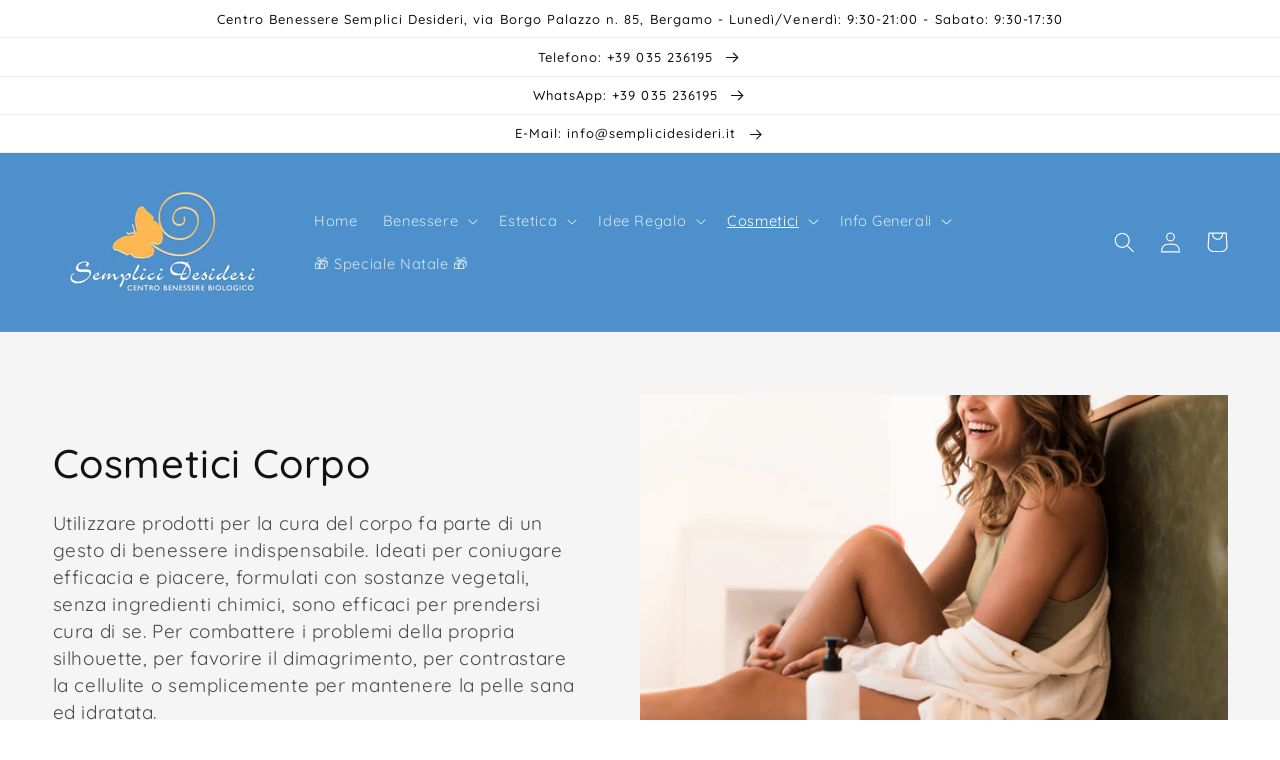

--- FILE ---
content_type: text/html; charset=utf-8
request_url: https://semplicidesideri.it/collections/cosmetici-corpo
body_size: 27176
content:
<!doctype html>
<html class="no-js" lang="it">
  <head>
	<!-- Added by AVADA SEO Suite -->
	








	<!-- /Added by AVADA SEO Suite -->

    <!-- FACEBOOK DOMINIO -->
    <meta name="facebook-domain-verification" content="dzht8bzhrg8aovd3nyoo5vtb1av6iy" />
    
    <!-- GOOGLE SEARCH CONSOLE -->
	<meta name="google-site-verification" content="aHmLXWSFr9WiWQBlqPy00UlFHErykIYcuxCmcinBT5Q" />
    
    
    <!-- Global site tag (gtag.js) - Google Ads: 1070128663 -->
    <script async src="https://www.googletagmanager.com/gtag/js?id=AW-1070128663"></script>
    <script>
      window.dataLayer = window.dataLayer || [];
      function gtag(){dataLayer.push(arguments);}
      gtag('js', new Date());

      gtag('config', 'AW-1070128663');
    </script>
    
<!-- Google Tag Manager -->
<script>(function(w,d,s,l,i){w[l]=w[l]||[];w[l].push({'gtm.start':
new Date().getTime(),event:'gtm.js'});var f=d.getElementsByTagName(s)[0],
j=d.createElement(s),dl=l!='dataLayer'?'&l='+l:'';j.async=true;j.src=
'https://www.googletagmanager.com/gtm.js?id='+i+dl;f.parentNode.insertBefore(j,f);
})(window,document,'script','dataLayer','GTM-5CWWKS5');</script>
<!-- End Google Tag Manager -->
    
    
    <!-- Bing -->
    <meta name="msvalidate.01" content="B9F6844AAF6A363471CDD4362307F6B6" />
    
    <!-- FACEBOOK -->
    <meta name="facebook-domain-verification" content="1v4cbbg9b1bdh330sjbofx50qzi7xl" />
    
<!-- Meta Pixel Code -->
<script>
  !function(f,b,e,v,n,t,s)
  {if(f.fbq)return;n=f.fbq=function(){n.callMethod?
  n.callMethod.apply(n,arguments):n.queue.push(arguments)};
  if(!f._fbq)f._fbq=n;n.push=n;n.loaded=!0;n.version='2.0';
  n.queue=[];t=b.createElement(e);t.async=!0;
  t.src=v;s=b.getElementsByTagName(e)[0];
  s.parentNode.insertBefore(t,s)}(window, document,'script',
  'https://connect.facebook.net/en_US/fbevents.js');
  fbq('init', '968425240728116');
  fbq('track', 'PageView');
</script>
<noscript><img height="1" width="1" style="display:none"
  src="https://www.facebook.com/tr?id=968425240728116&ev=PageView&noscript=1"
/></noscript>
<!-- End Meta Pixel Code -->
    
    
    
    
    <meta charset="utf-8">
    <meta http-equiv="X-UA-Compatible" content="IE=edge">
    <meta name="viewport" content="width=device-width,initial-scale=1">
    <meta name="theme-color" content="">
    <link rel="canonical" href="https://semplicidesideri.it/collections/cosmetici-corpo">
    <link rel="preconnect" href="https://cdn.shopify.com" crossorigin><link rel="icon" type="image/png" href="//semplicidesideri.it/cdn/shop/files/centro-benessere-semplici-desideri-logo-1501316529_32x32.jpg?v=1638544168"><link rel="preconnect" href="https://fonts.shopifycdn.com" crossorigin><title>
      Cosmetici Corpo
 &ndash; Centro Benessere Semplici Desideri - Bergamo</title>

    
      <meta name="description" content="Utilizzare prodotti per la cura del corpo fa parte di un gesto di benessere indispensabile. Ideati per coniugare efficacia e piacere, formulati con sostanze vegetali, senza ingredienti chimici, sono efficaci per prendersi cura di se. Per combattere i problemi della propria silhouette, per favorire il dimagrimento, per ">
    

    

<meta property="og:site_name" content="Centro Benessere Semplici Desideri - Bergamo">
<meta property="og:url" content="https://semplicidesideri.it/collections/cosmetici-corpo">
<meta property="og:title" content="Cosmetici Corpo">
<meta property="og:type" content="product.group">
<meta property="og:description" content="Utilizzare prodotti per la cura del corpo fa parte di un gesto di benessere indispensabile. Ideati per coniugare efficacia e piacere, formulati con sostanze vegetali, senza ingredienti chimici, sono efficaci per prendersi cura di se. Per combattere i problemi della propria silhouette, per favorire il dimagrimento, per "><meta property="og:image" content="http://semplicidesideri.it/cdn/shop/collections/Creme-Corpo-Semplici-Desideri.png?v=1647871447">
  <meta property="og:image:secure_url" content="https://semplicidesideri.it/cdn/shop/collections/Creme-Corpo-Semplici-Desideri.png?v=1647871447">
  <meta property="og:image:width" content="1920">
  <meta property="og:image:height" content="1280"><meta name="twitter:card" content="summary_large_image">
<meta name="twitter:title" content="Cosmetici Corpo">
<meta name="twitter:description" content="Utilizzare prodotti per la cura del corpo fa parte di un gesto di benessere indispensabile. Ideati per coniugare efficacia e piacere, formulati con sostanze vegetali, senza ingredienti chimici, sono efficaci per prendersi cura di se. Per combattere i problemi della propria silhouette, per favorire il dimagrimento, per ">


    <script src="//semplicidesideri.it/cdn/shop/t/1/assets/global.js?v=161567614324728653621638541134" defer="defer"></script>
    <script>window.performance && window.performance.mark && window.performance.mark('shopify.content_for_header.start');</script><meta name="google-site-verification" content="OizZhF2j97iQtE2M2LLm77Y6eg9jS406nnifUMWpaV0">
<meta name="google-site-verification" content="bYk_V2o2FPbOb7DvirEzayl2vsZtQpAJcHDq09-hP9A">
<meta id="shopify-digital-wallet" name="shopify-digital-wallet" content="/55210344538/digital_wallets/dialog">
<meta name="shopify-checkout-api-token" content="5780011c0affb62a70154a66cdd601d8">
<meta id="in-context-paypal-metadata" data-shop-id="55210344538" data-venmo-supported="false" data-environment="production" data-locale="it_IT" data-paypal-v4="true" data-currency="EUR">
<link rel="alternate" type="application/atom+xml" title="Feed" href="/collections/cosmetici-corpo.atom" />
<link rel="alternate" type="application/json+oembed" href="https://semplicidesideri.it/collections/cosmetici-corpo.oembed">
<script async="async" src="/checkouts/internal/preloads.js?locale=it-IT"></script>
<link rel="preconnect" href="https://shop.app" crossorigin="anonymous">
<script async="async" src="https://shop.app/checkouts/internal/preloads.js?locale=it-IT&shop_id=55210344538" crossorigin="anonymous"></script>
<script id="apple-pay-shop-capabilities" type="application/json">{"shopId":55210344538,"countryCode":"IT","currencyCode":"EUR","merchantCapabilities":["supports3DS"],"merchantId":"gid:\/\/shopify\/Shop\/55210344538","merchantName":"Centro Benessere Semplici Desideri - Bergamo","requiredBillingContactFields":["postalAddress","email"],"requiredShippingContactFields":["postalAddress","email"],"shippingType":"shipping","supportedNetworks":["visa","maestro","masterCard","amex"],"total":{"type":"pending","label":"Centro Benessere Semplici Desideri - Bergamo","amount":"1.00"},"shopifyPaymentsEnabled":true,"supportsSubscriptions":true}</script>
<script id="shopify-features" type="application/json">{"accessToken":"5780011c0affb62a70154a66cdd601d8","betas":["rich-media-storefront-analytics"],"domain":"semplicidesideri.it","predictiveSearch":true,"shopId":55210344538,"locale":"it"}</script>
<script>var Shopify = Shopify || {};
Shopify.shop = "centro-benessere-semplici-desideri-bergamo.myshopify.com";
Shopify.locale = "it";
Shopify.currency = {"active":"EUR","rate":"1.0"};
Shopify.country = "IT";
Shopify.theme = {"name":"Dawn","id":120958222426,"schema_name":"Dawn","schema_version":"2.4.0","theme_store_id":887,"role":"main"};
Shopify.theme.handle = "null";
Shopify.theme.style = {"id":null,"handle":null};
Shopify.cdnHost = "semplicidesideri.it/cdn";
Shopify.routes = Shopify.routes || {};
Shopify.routes.root = "/";</script>
<script type="module">!function(o){(o.Shopify=o.Shopify||{}).modules=!0}(window);</script>
<script>!function(o){function n(){var o=[];function n(){o.push(Array.prototype.slice.apply(arguments))}return n.q=o,n}var t=o.Shopify=o.Shopify||{};t.loadFeatures=n(),t.autoloadFeatures=n()}(window);</script>
<script>
  window.ShopifyPay = window.ShopifyPay || {};
  window.ShopifyPay.apiHost = "shop.app\/pay";
  window.ShopifyPay.redirectState = null;
</script>
<script id="shop-js-analytics" type="application/json">{"pageType":"collection"}</script>
<script defer="defer" async type="module" src="//semplicidesideri.it/cdn/shopifycloud/shop-js/modules/v2/client.init-shop-cart-sync_9_7-kM0p.it.esm.js"></script>
<script defer="defer" async type="module" src="//semplicidesideri.it/cdn/shopifycloud/shop-js/modules/v2/chunk.common_DlvccoFA.esm.js"></script>
<script type="module">
  await import("//semplicidesideri.it/cdn/shopifycloud/shop-js/modules/v2/client.init-shop-cart-sync_9_7-kM0p.it.esm.js");
await import("//semplicidesideri.it/cdn/shopifycloud/shop-js/modules/v2/chunk.common_DlvccoFA.esm.js");

  window.Shopify.SignInWithShop?.initShopCartSync?.({"fedCMEnabled":true,"windoidEnabled":true});

</script>
<script>
  window.Shopify = window.Shopify || {};
  if (!window.Shopify.featureAssets) window.Shopify.featureAssets = {};
  window.Shopify.featureAssets['shop-js'] = {"shop-cart-sync":["modules/v2/client.shop-cart-sync_BdArz91X.it.esm.js","modules/v2/chunk.common_DlvccoFA.esm.js"],"init-fed-cm":["modules/v2/client.init-fed-cm_vWQnZMGt.it.esm.js","modules/v2/chunk.common_DlvccoFA.esm.js"],"init-shop-email-lookup-coordinator":["modules/v2/client.init-shop-email-lookup-coordinator_CLVmJdIf.it.esm.js","modules/v2/chunk.common_DlvccoFA.esm.js"],"shop-cash-offers":["modules/v2/client.shop-cash-offers_zodef8Qd.it.esm.js","modules/v2/chunk.common_DlvccoFA.esm.js","modules/v2/chunk.modal_GR4K8vQS.esm.js"],"shop-button":["modules/v2/client.shop-button_BeJVdfac.it.esm.js","modules/v2/chunk.common_DlvccoFA.esm.js"],"init-windoid":["modules/v2/client.init-windoid_BHaROLy4.it.esm.js","modules/v2/chunk.common_DlvccoFA.esm.js"],"avatar":["modules/v2/client.avatar_BTnouDA3.it.esm.js"],"init-shop-cart-sync":["modules/v2/client.init-shop-cart-sync_9_7-kM0p.it.esm.js","modules/v2/chunk.common_DlvccoFA.esm.js"],"shop-toast-manager":["modules/v2/client.shop-toast-manager_DGSGVTkc.it.esm.js","modules/v2/chunk.common_DlvccoFA.esm.js"],"pay-button":["modules/v2/client.pay-button_CBVrzMSC.it.esm.js","modules/v2/chunk.common_DlvccoFA.esm.js"],"shop-login-button":["modules/v2/client.shop-login-button_C4UUCusY.it.esm.js","modules/v2/chunk.common_DlvccoFA.esm.js","modules/v2/chunk.modal_GR4K8vQS.esm.js"],"init-customer-accounts-sign-up":["modules/v2/client.init-customer-accounts-sign-up_CTAhap2Q.it.esm.js","modules/v2/client.shop-login-button_C4UUCusY.it.esm.js","modules/v2/chunk.common_DlvccoFA.esm.js","modules/v2/chunk.modal_GR4K8vQS.esm.js"],"init-shop-for-new-customer-accounts":["modules/v2/client.init-shop-for-new-customer-accounts_DXXRtP19.it.esm.js","modules/v2/client.shop-login-button_C4UUCusY.it.esm.js","modules/v2/chunk.common_DlvccoFA.esm.js","modules/v2/chunk.modal_GR4K8vQS.esm.js"],"init-customer-accounts":["modules/v2/client.init-customer-accounts_DHuEhe0E.it.esm.js","modules/v2/client.shop-login-button_C4UUCusY.it.esm.js","modules/v2/chunk.common_DlvccoFA.esm.js","modules/v2/chunk.modal_GR4K8vQS.esm.js"],"shop-follow-button":["modules/v2/client.shop-follow-button_YpOL4QoS.it.esm.js","modules/v2/chunk.common_DlvccoFA.esm.js","modules/v2/chunk.modal_GR4K8vQS.esm.js"],"lead-capture":["modules/v2/client.lead-capture_BoK0p_xw.it.esm.js","modules/v2/chunk.common_DlvccoFA.esm.js","modules/v2/chunk.modal_GR4K8vQS.esm.js"],"checkout-modal":["modules/v2/client.checkout-modal_BUM0vmvH.it.esm.js","modules/v2/chunk.common_DlvccoFA.esm.js","modules/v2/chunk.modal_GR4K8vQS.esm.js"],"shop-login":["modules/v2/client.shop-login_CAzNaF46.it.esm.js","modules/v2/chunk.common_DlvccoFA.esm.js","modules/v2/chunk.modal_GR4K8vQS.esm.js"],"payment-terms":["modules/v2/client.payment-terms_BJBkmdVa.it.esm.js","modules/v2/chunk.common_DlvccoFA.esm.js","modules/v2/chunk.modal_GR4K8vQS.esm.js"]};
</script>
<script>(function() {
  var isLoaded = false;
  function asyncLoad() {
    if (isLoaded) return;
    isLoaded = true;
    var urls = ["https:\/\/seo.apps.avada.io\/scripttag\/avada-seo-installed.js?shop=centro-benessere-semplici-desideri-bergamo.myshopify.com","https:\/\/admin.revenuehunt.com\/embed.js?shop=centro-benessere-semplici-desideri-bergamo.myshopify.com"];
    for (var i = 0; i < urls.length; i++) {
      var s = document.createElement('script');
      s.type = 'text/javascript';
      s.async = true;
      s.src = urls[i];
      var x = document.getElementsByTagName('script')[0];
      x.parentNode.insertBefore(s, x);
    }
  };
  if(window.attachEvent) {
    window.attachEvent('onload', asyncLoad);
  } else {
    window.addEventListener('load', asyncLoad, false);
  }
})();</script>
<script id="__st">var __st={"a":55210344538,"offset":3600,"reqid":"81f7c056-15a2-40d8-9d69-8910304a053d-1767643796","pageurl":"semplicidesideri.it\/collections\/cosmetici-corpo","u":"53b2edc102bf","p":"collection","rtyp":"collection","rid":263264501850};</script>
<script>window.ShopifyPaypalV4VisibilityTracking = true;</script>
<script id="captcha-bootstrap">!function(){'use strict';const t='contact',e='account',n='new_comment',o=[[t,t],['blogs',n],['comments',n],[t,'customer']],c=[[e,'customer_login'],[e,'guest_login'],[e,'recover_customer_password'],[e,'create_customer']],r=t=>t.map((([t,e])=>`form[action*='/${t}']:not([data-nocaptcha='true']) input[name='form_type'][value='${e}']`)).join(','),a=t=>()=>t?[...document.querySelectorAll(t)].map((t=>t.form)):[];function s(){const t=[...o],e=r(t);return a(e)}const i='password',u='form_key',d=['recaptcha-v3-token','g-recaptcha-response','h-captcha-response',i],f=()=>{try{return window.sessionStorage}catch{return}},m='__shopify_v',_=t=>t.elements[u];function p(t,e,n=!1){try{const o=window.sessionStorage,c=JSON.parse(o.getItem(e)),{data:r}=function(t){const{data:e,action:n}=t;return t[m]||n?{data:e,action:n}:{data:t,action:n}}(c);for(const[e,n]of Object.entries(r))t.elements[e]&&(t.elements[e].value=n);n&&o.removeItem(e)}catch(o){console.error('form repopulation failed',{error:o})}}const l='form_type',E='cptcha';function T(t){t.dataset[E]=!0}const w=window,h=w.document,L='Shopify',v='ce_forms',y='captcha';let A=!1;((t,e)=>{const n=(g='f06e6c50-85a8-45c8-87d0-21a2b65856fe',I='https://cdn.shopify.com/shopifycloud/storefront-forms-hcaptcha/ce_storefront_forms_captcha_hcaptcha.v1.5.2.iife.js',D={infoText:'Protetto da hCaptcha',privacyText:'Privacy',termsText:'Termini'},(t,e,n)=>{const o=w[L][v],c=o.bindForm;if(c)return c(t,g,e,D).then(n);var r;o.q.push([[t,g,e,D],n]),r=I,A||(h.body.append(Object.assign(h.createElement('script'),{id:'captcha-provider',async:!0,src:r})),A=!0)});var g,I,D;w[L]=w[L]||{},w[L][v]=w[L][v]||{},w[L][v].q=[],w[L][y]=w[L][y]||{},w[L][y].protect=function(t,e){n(t,void 0,e),T(t)},Object.freeze(w[L][y]),function(t,e,n,w,h,L){const[v,y,A,g]=function(t,e,n){const i=e?o:[],u=t?c:[],d=[...i,...u],f=r(d),m=r(i),_=r(d.filter((([t,e])=>n.includes(e))));return[a(f),a(m),a(_),s()]}(w,h,L),I=t=>{const e=t.target;return e instanceof HTMLFormElement?e:e&&e.form},D=t=>v().includes(t);t.addEventListener('submit',(t=>{const e=I(t);if(!e)return;const n=D(e)&&!e.dataset.hcaptchaBound&&!e.dataset.recaptchaBound,o=_(e),c=g().includes(e)&&(!o||!o.value);(n||c)&&t.preventDefault(),c&&!n&&(function(t){try{if(!f())return;!function(t){const e=f();if(!e)return;const n=_(t);if(!n)return;const o=n.value;o&&e.removeItem(o)}(t);const e=Array.from(Array(32),(()=>Math.random().toString(36)[2])).join('');!function(t,e){_(t)||t.append(Object.assign(document.createElement('input'),{type:'hidden',name:u})),t.elements[u].value=e}(t,e),function(t,e){const n=f();if(!n)return;const o=[...t.querySelectorAll(`input[type='${i}']`)].map((({name:t})=>t)),c=[...d,...o],r={};for(const[a,s]of new FormData(t).entries())c.includes(a)||(r[a]=s);n.setItem(e,JSON.stringify({[m]:1,action:t.action,data:r}))}(t,e)}catch(e){console.error('failed to persist form',e)}}(e),e.submit())}));const S=(t,e)=>{t&&!t.dataset[E]&&(n(t,e.some((e=>e===t))),T(t))};for(const o of['focusin','change'])t.addEventListener(o,(t=>{const e=I(t);D(e)&&S(e,y())}));const B=e.get('form_key'),M=e.get(l),P=B&&M;t.addEventListener('DOMContentLoaded',(()=>{const t=y();if(P)for(const e of t)e.elements[l].value===M&&p(e,B);[...new Set([...A(),...v().filter((t=>'true'===t.dataset.shopifyCaptcha))])].forEach((e=>S(e,t)))}))}(h,new URLSearchParams(w.location.search),n,t,e,['guest_login'])})(!0,!0)}();</script>
<script integrity="sha256-4kQ18oKyAcykRKYeNunJcIwy7WH5gtpwJnB7kiuLZ1E=" data-source-attribution="shopify.loadfeatures" defer="defer" src="//semplicidesideri.it/cdn/shopifycloud/storefront/assets/storefront/load_feature-a0a9edcb.js" crossorigin="anonymous"></script>
<script crossorigin="anonymous" defer="defer" src="//semplicidesideri.it/cdn/shopifycloud/storefront/assets/shopify_pay/storefront-65b4c6d7.js?v=20250812"></script>
<script data-source-attribution="shopify.dynamic_checkout.dynamic.init">var Shopify=Shopify||{};Shopify.PaymentButton=Shopify.PaymentButton||{isStorefrontPortableWallets:!0,init:function(){window.Shopify.PaymentButton.init=function(){};var t=document.createElement("script");t.src="https://semplicidesideri.it/cdn/shopifycloud/portable-wallets/latest/portable-wallets.it.js",t.type="module",document.head.appendChild(t)}};
</script>
<script data-source-attribution="shopify.dynamic_checkout.buyer_consent">
  function portableWalletsHideBuyerConsent(e){var t=document.getElementById("shopify-buyer-consent"),n=document.getElementById("shopify-subscription-policy-button");t&&n&&(t.classList.add("hidden"),t.setAttribute("aria-hidden","true"),n.removeEventListener("click",e))}function portableWalletsShowBuyerConsent(e){var t=document.getElementById("shopify-buyer-consent"),n=document.getElementById("shopify-subscription-policy-button");t&&n&&(t.classList.remove("hidden"),t.removeAttribute("aria-hidden"),n.addEventListener("click",e))}window.Shopify?.PaymentButton&&(window.Shopify.PaymentButton.hideBuyerConsent=portableWalletsHideBuyerConsent,window.Shopify.PaymentButton.showBuyerConsent=portableWalletsShowBuyerConsent);
</script>
<script data-source-attribution="shopify.dynamic_checkout.cart.bootstrap">document.addEventListener("DOMContentLoaded",(function(){function t(){return document.querySelector("shopify-accelerated-checkout-cart, shopify-accelerated-checkout")}if(t())Shopify.PaymentButton.init();else{new MutationObserver((function(e,n){t()&&(Shopify.PaymentButton.init(),n.disconnect())})).observe(document.body,{childList:!0,subtree:!0})}}));
</script>
<script id='scb4127' type='text/javascript' async='' src='https://semplicidesideri.it/cdn/shopifycloud/privacy-banner/storefront-banner.js'></script><link id="shopify-accelerated-checkout-styles" rel="stylesheet" media="screen" href="https://semplicidesideri.it/cdn/shopifycloud/portable-wallets/latest/accelerated-checkout-backwards-compat.css" crossorigin="anonymous">
<style id="shopify-accelerated-checkout-cart">
        #shopify-buyer-consent {
  margin-top: 1em;
  display: inline-block;
  width: 100%;
}

#shopify-buyer-consent.hidden {
  display: none;
}

#shopify-subscription-policy-button {
  background: none;
  border: none;
  padding: 0;
  text-decoration: underline;
  font-size: inherit;
  cursor: pointer;
}

#shopify-subscription-policy-button::before {
  box-shadow: none;
}

      </style>
<script id="sections-script" data-sections="header,footer" defer="defer" src="//semplicidesideri.it/cdn/shop/t/1/compiled_assets/scripts.js?432"></script>
<script>window.performance && window.performance.mark && window.performance.mark('shopify.content_for_header.end');</script>


    <style data-shopify>
      @font-face {
  font-family: Quicksand;
  font-weight: 400;
  font-style: normal;
  font-display: swap;
  src: url("//semplicidesideri.it/cdn/fonts/quicksand/quicksand_n4.bf8322a9d1da765aa396ad7b6eeb81930a6214de.woff2") format("woff2"),
       url("//semplicidesideri.it/cdn/fonts/quicksand/quicksand_n4.fa4cbd232d3483059e72b11f7239959a64c98426.woff") format("woff");
}

      @font-face {
  font-family: Quicksand;
  font-weight: 700;
  font-style: normal;
  font-display: swap;
  src: url("//semplicidesideri.it/cdn/fonts/quicksand/quicksand_n7.d375fe11182475f82f7bb6306a0a0e4018995610.woff2") format("woff2"),
       url("//semplicidesideri.it/cdn/fonts/quicksand/quicksand_n7.8ac2ae2fc4b90ef79aaa7aedb927d39f9f9aa3f4.woff") format("woff");
}

      
      
      @font-face {
  font-family: Quicksand;
  font-weight: 500;
  font-style: normal;
  font-display: swap;
  src: url("//semplicidesideri.it/cdn/fonts/quicksand/quicksand_n5.8f86b119923a62b5ca76bc9a6fb25da7a7498802.woff2") format("woff2"),
       url("//semplicidesideri.it/cdn/fonts/quicksand/quicksand_n5.c31882e058f76d723a7b6b725ac3ca095b5a2a70.woff") format("woff");
}


      :root {
        --font-body-family: Quicksand, sans-serif;
        --font-body-style: normal;
        --font-body-weight: 400;

        --font-heading-family: Quicksand, sans-serif;
        --font-heading-style: normal;
        --font-heading-weight: 500;

        --font-body-scale: 1.05;
        --font-heading-scale: 0.9523809523809523;

        --color-base-text: 18, 18, 18;
        --color-base-background-1: 255, 255, 255;
        --color-base-background-2: 243, 243, 243;
        --color-base-solid-button-labels: 255, 255, 255;
        --color-base-outline-button-labels: 78, 144, 204;
        --color-base-accent-1: 18, 18, 18;
        --color-base-accent-2: 78, 144, 204;
        --payment-terms-background-color: #FFFFFF;

        --gradient-base-background-1: #FFFFFF;
        --gradient-base-background-2: #F3F3F3;
        --gradient-base-accent-1: #121212;
        --gradient-base-accent-2: #4e90cc;

        --page-width: 160rem;
        --page-width-margin: 2rem;
      }

      *,
      *::before,
      *::after {
        box-sizing: inherit;
      }

      html {
        box-sizing: border-box;
        font-size: calc(var(--font-body-scale) * 62.5%);
        height: 100%;
      }

      body {
        display: grid;
        grid-template-rows: auto auto 1fr auto;
        grid-template-columns: 100%;
        min-height: 100%;
        margin: 0;
        font-size: 1.5rem;
        letter-spacing: 0.06rem;
        line-height: calc(1 + 0.8 / var(--font-body-scale));
        font-family: var(--font-body-family);
        font-style: var(--font-body-style);
        font-weight: var(--font-body-weight);
      }

      @media screen and (min-width: 750px) {
        body {
          font-size: 1.6rem;
        }
      }
    </style>

    <link href="//semplicidesideri.it/cdn/shop/t/1/assets/base.css?v=162186676865885256611638541149" rel="stylesheet" type="text/css" media="all" />
<link rel="preload" as="font" href="//semplicidesideri.it/cdn/fonts/quicksand/quicksand_n4.bf8322a9d1da765aa396ad7b6eeb81930a6214de.woff2" type="font/woff2" crossorigin><link rel="preload" as="font" href="//semplicidesideri.it/cdn/fonts/quicksand/quicksand_n5.8f86b119923a62b5ca76bc9a6fb25da7a7498802.woff2" type="font/woff2" crossorigin><link rel="stylesheet" href="//semplicidesideri.it/cdn/shop/t/1/assets/component-predictive-search.css?v=10425135875555615991638541131" media="print" onload="this.media='all'"><script>document.documentElement.className = document.documentElement.className.replace('no-js', 'js');</script>
  

<!-- BEGIN app block: shopify://apps/sami-b2b-lock/blocks/app-embed/8d86a3b4-97b3-44ab-adc1-ec01c5a89da9 -->
 


  <script>

    window.Samita = window.Samita || {}
    Samita.SamitaLocksAccessParams = Samita.SamitaLocksAccessParams || {}
    Samita.SamitaLocksAccessParams.settings =  {"general":{"price_atc":"plain_text","effect_button":"ripple","placeholder_message":true,"placeholder_templateLock":true},"template":{"text_color":"#000","btn_bg_color":"#7396a2","bg_placeholder":"#f3f3f3","btn_text_color":"#ffffff","bg_notification":"#fff","input_box_shadow":"#ccc","plain_text_color":"#230d0d","color_placeholder":"#000","button_priceAtc_bg":"#5487a0","input_passcode_color":"#000","button_priceAtc_color":"#fff","input_passcode_background":"#ffffff"}};
    Samita.SamitaLocksAccessParams.locks =  [{"access":1,"id":26640,"resources_conditional":{"type":["passcode"],"customer":{"logic":[[{"type":"tagged_with","value":null}]],"source":"rules","listManual":[]},"passcode":{"code":null,"message":"E' la password del pc della reception","listCode":["SemDes2023"]},"redirect":{"type":"login"},"secretLink":{"code":[],"links":[],"message":null,"resources":"products"}},"resources_lock":{"url":null,"page":["/pages/ferie"],"type":"page","blogs":{"active":"blogs","selectedBlogs":[],"selectedArticles":[]},"exclude":{"url":[],"active":false},"setting":["all"],"hideList":false,"products":[],"PreviewLink":"centro-benessere-semplici-desideri-bergamo.myshopify.com/pages/ferie","collections":[],"grandAccess":{"time":1,"interval":"hour"},"limitProduct":"manual","allowHomePage":true},"status":1}];
    Samita.SamitaLocksAccessParams.themeStoreId = Shopify.theme.theme_store_id;
    Samita.SamitaLocksAccessParams.ShopUrl = Shopify.shop;
    Samita.SamitaLocksAccessParams.features =  {};
    Samita.SamitaLocksAccessParams.themeInfo  = [{"id":120958222426,"name":"Dawn","role":"main","theme_store_id":887,"selected":true,"theme_name":"Dawn","theme_version":"2.4.0"},{"id":121989234778,"name":"AVADA SEO Backup Assets - DO NOT REMOVE","role":"unpublished","theme_store_id":null,"selected":false}];
    Samita.SamitaLocksAccessParams.appUrl = "https:\/\/lock.samita.io";
    Samita.SamitaLocksAccessParams.selector = {};
    Samita.SamitaLocksAccessParams.translation = {"default":{"general":{"Back":"Back","Submit":"Submit","Enter_passcode":"Enter passcode","Passcode_empty":"Passcode cant be empty !!","secret_lock_atc":"You cannot see the add to cart of this product !!","title_linkScret":"The link is locked !!","customer_lock_atc":"Button add to cart has been lock !!","secret_lock_price":"You cannot see the price of this product !!","Login_to_see_price":"Login to see price","Passcode_incorrect":"Passcode is incorrect !!","customer_lock_price":"Price had been locked !!","Login_to_Add_to_cart":"Login to Add to cart","notification_linkScret":"resource accessible only with secret link","This_resource_has_been_locked":"This resource has been locked","please_enter_passcode_to_unlock":"Please enter your passcode to unlock this resource"}}};
    Samita.SamitaLocksAccessParams.locale = "it";
    Samita.SamitaLocksAccessParams.current_locale = "it";
    Samita.SamitaLocksAccessParams.ListHandle = [];
    Samita.SamitaLocksAccessParams.ProductsLoad = [];
    Samita.SamitaLocksAccessParams.proxy_url = "/apps/samita-lock"
    Samita.SamitaLocksAccessParams.tokenStorefrontSamiLock = "";

    if(window?.Shopify?.designMode){
        window.Samita.SamitaLocksAccessParams.locks = [];
    }

    
      document.querySelector('html').classList.add('smt-loadding');
    

    
    

    

    
    Samita.SamitaLocksAccessParams.ProductsLoad = Samita.SamitaLocksAccessParams.ProductsLoad || []
    Samita.SamitaLocksAccessParams.ProductsLoad = Samita.SamitaLocksAccessParams.ProductsLoad.concat([
        
          
            
            {
              "id":6669655277658,
              "title":"DETERGENTE EUDERMICO (VISO E CORPO)",
              "type":"Cosmetico",
              "handle":"detergente-eudermico-viso-e-corpo",
              "collections":[263264501850,263264272474,667846869327],
              "tags":["Cosmetici Corpo","Cosmetici Viso"],
              "images":["\/\/semplicidesideri.it\/cdn\/shop\/products\/detergente-eudermico-200ml-Osmosys-Semplici-Desideri.jpg?v=1647871479"],
              "first_available_variant": {
                "id":54583978262863
              },
              "available":true,
              "selling_plan_groups": [],
              "variants": [
                
                  
                  {
                    "id":39691395432538, 
                    "title":"200 ml",
                    "price":2400,
                    "available":false,
                  }
                
                  ,
                  {
                    "id":39691395465306, 
                    "title":"500 ml",
                    "price":4200,
                    "available":false,
                  }
                
                  ,
                  {
                    "id":54583978262863, 
                    "title":"100 ml",
                    "price":1700,
                    "available":true,
                  }
                
              ],
              "source": "collection"
            }
          
        
          
            ,
            {
              "id":6669660618842,
              "title":"KRISTALL BUTTER",
              "type":"Cosmetico",
              "handle":"kristall-butter",
              "collections":[263264501850,263264272474,667846869327],
              "tags":["Cosmetici Corpo","Cosmetici Viso"],
              "images":["\/\/semplicidesideri.it\/cdn\/shop\/products\/kristall-150ml-Osmosys-Semplici-Desideri.jpg?v=1647871516"],
              "first_available_variant": {
                "id":39691415715930
              },
              "available":false,
              "selling_plan_groups": [],
              "variants": [
                
                  
                  {
                    "id":39691415715930, 
                    "title":"150 ml",
                    "price":3500,
                    "available":false,
                  }
                
              ],
              "source": "collection"
            }
          
        
          
            ,
            {
              "id":6669661306970,
              "title":"CREMA TONOATTIVA (CORPO)",
              "type":"Cosmetico",
              "handle":"crema-tonoattiva-corpo",
              "collections":[263264501850,667846869327],
              "tags":["Cosmetici Corpo"],
              "images":["\/\/semplicidesideri.it\/cdn\/shop\/products\/Tonoattiva-150ml-Osmosys-Semplici-Desideri.jpg?v=1647871479"],
              "first_available_variant": {
                "id":39691416961114
              },
              "available":false,
              "selling_plan_groups": [],
              "variants": [
                
                  
                  {
                    "id":39691416961114, 
                    "title":"150 ml",
                    "price":4800,
                    "available":false,
                  }
                
              ],
              "source": "collection"
            }
          
        
          
            ,
            {
              "id":6669659996250,
              "title":"AQUATERM",
              "type":"Cosmetico",
              "handle":"aquaterm",
              "collections":[263264501850,263264272474,667846869327],
              "tags":["Cosmetici Corpo","Cosmetici Viso"],
              "images":["\/\/semplicidesideri.it\/cdn\/shop\/products\/aquaterm-150ml-Osmosys-Semplici-Desideri.jpg?v=1647871452"],
              "first_available_variant": {
                "id":39691414110298
              },
              "available":false,
              "selling_plan_groups": [],
              "variants": [
                
                  
                  {
                    "id":39691414110298, 
                    "title":"150 ml",
                    "price":3300,
                    "available":false,
                  }
                
              ],
              "source": "collection"
            }
          
        
          
            ,
            {
              "id":6669661339738,
              "title":"SIERO RBE CORPO",
              "type":"Cosmetico",
              "handle":"siero-rbe-corpo",
              "collections":[263264501850,667846869327],
              "tags":["Cosmetici Corpo"],
              "images":["\/\/semplicidesideri.it\/cdn\/shop\/products\/Rbe-serum-Corpo-150ml-Osmosys-Semplici-Desideri.jpg?v=1638888786"],
              "first_available_variant": {
                "id":39691416993882
              },
              "available":false,
              "selling_plan_groups": [],
              "variants": [
                
                  
                  {
                    "id":39691416993882, 
                    "title":"150 ml",
                    "price":5500,
                    "available":false,
                  }
                
              ],
              "source": "collection"
            }
          
        
          
            ,
            {
              "id":6669661241434,
              "title":"CREMA LIPOATTIVA (CORPO)",
              "type":"Cosmetico",
              "handle":"crema-lipoattiva-corpo",
              "collections":[263264501850,667846869327],
              "tags":["Cosmetici Corpo"],
              "images":["\/\/semplicidesideri.it\/cdn\/shop\/products\/Lipoattiva-150ml-Osmosys-Semplici-Desideri.jpg?v=1647871476"],
              "first_available_variant": {
                "id":39691416895578
              },
              "available":false,
              "selling_plan_groups": [],
              "variants": [
                
                  
                  {
                    "id":39691416895578, 
                    "title":"150 ml",
                    "price":4700,
                    "available":false,
                  }
                
              ],
              "source": "collection"
            }
          
        
          
            ,
            {
              "id":6669661143130,
              "title":"DISINFILTRANTE (CORPO)",
              "type":"Cosmetico",
              "handle":"disinfiltrante-corpo",
              "collections":[263264501850,667846869327],
              "tags":["Cosmetici Corpo"],
              "images":["\/\/semplicidesideri.it\/cdn\/shop\/products\/Disinfiltrante-150ml-Osmosys-Semplici-Desideri.jpg?v=1647871497"],
              "first_available_variant": {
                "id":39691416666202
              },
              "available":false,
              "selling_plan_groups": [],
              "variants": [
                
                  
                  {
                    "id":39691416666202, 
                    "title":"150 ml",
                    "price":4700,
                    "available":false,
                  }
                
              ],
              "source": "collection"
            }
          
        
          
            ,
            {
              "id":6669657866330,
              "title":"GEODERM (VISO E CORPO)",
              "type":"Cosmetico",
              "handle":"geoderm-viso-e-corpo",
              "collections":[263264501850,263264272474,667846869327],
              "tags":["Cosmetici Corpo","Cosmetici Viso"],
              "images":["\/\/semplicidesideri.it\/cdn\/shop\/products\/geoderm-100ml-Osmosys-Semplici-Desideri.png?v=1647871497","\/\/semplicidesideri.it\/cdn\/shop\/products\/geoderm-250ml-Osmosys-Semplici-Desideri.png?v=1647871501"],
              "first_available_variant": {
                "id":39691406573658
              },
              "available":false,
              "selling_plan_groups": [],
              "variants": [
                
                  
                  {
                    "id":39691406573658, 
                    "title":"100 ml",
                    "price":3000,
                    "available":false,
                  }
                
                  ,
                  {
                    "id":39691406606426, 
                    "title":"250 ml",
                    "price":4800,
                    "available":false,
                  }
                
              ],
              "source": "collection"
            }
          
        
          
            ,
            {
              "id":6669655867482,
              "title":"CREMA DERMO CONNETTIVA (CORPO)",
              "type":"Cosmetico",
              "handle":"crema-dermo-connettiva-corpo",
              "collections":[263264501850,667846869327],
              "tags":["Cosmetici Corpo"],
              "images":["\/\/semplicidesideri.it\/cdn\/shop\/products\/crema-dermoconnettiva-Osmosys-Semplici-Desideri.png?v=1647871477"],
              "first_available_variant": {
                "id":39691394777178
              },
              "available":false,
              "selling_plan_groups": [],
              "variants": [
                
                  
                  {
                    "id":39691394777178, 
                    "title":"150 ml",
                    "price":2800,
                    "available":false,
                  }
                
              ],
              "source": "collection"
            }
          
        
      ])
  



    Samita.SamitaLocksAccessParams.collection ={"id":263264501850,"handle":"cosmetici-corpo","title":"Cosmetici Corpo","updated_at":"2025-07-02T15:30:06+02:00","body_html":"\u003cspan data-mce-fragment=\"1\"\u003eUtilizzare prodotti per la cura del corpo fa parte di un gesto di benessere indispensabile. Ideati per coniugare efficacia e piacere, formulati con sostanze vegetali, senza ingredienti chimici, sono efficaci per prendersi cura di se. Per combattere i problemi della propria silhouette, per favorire il dimagrimento, per contrastare la cellulite o semplicemente per mantenere la pelle sana ed idratata.\u003c\/span\u003e","published_at":"2021-12-07T17:03:47+01:00","sort_order":"best-selling","template_suffix":"","disjunctive":false,"rules":[{"column":"tag","relation":"equals","condition":"Cosmetici Corpo"}],"published_scope":"web","image":{"created_at":"2021-12-07T17:03:45+01:00","alt":"Cosmetici Corpo - Centro Benessere Semplici Desideri - Bergamo","width":1920,"height":1280,"src":"\/\/semplicidesideri.it\/cdn\/shop\/collections\/Creme-Corpo-Semplici-Desideri.png?v=1647871447"}};
    
    
    Samita.SamitaLocksAccessParams.pageType = "collection"
  </script>

  <style>
    html .lock__notificationTemplateWrapper{
      background: #fff !important;
    }

    html button#passcodebtn{
      background: #7396a2 !important;
      color: #ffffff !important;
    }

    html input#passcode{
      background: #ffffff !important;
      color: #000 !important;
      box-shadow:'0 0 10px 0'#ccc !important;
    }

    html input#passcode::placeholder{
      color: #000 !important;
      box-shadow:'0 0 10px 0'#ccc !important;
    }

    html button#backbtn{
      background: #7396a2 !important;
      color: #ffffff !important;
    }

    html .lock__placeholder{
      background: #f3f3f3 !important;
      color: #000 !important;
    }

    html .smt-plain-text{
      color: #230d0d !important;
      cursor:pointer;
    }

    html .smt-button{
      background: #5487a0 !important;
      color: #fff !important;
      cursor:pointer;
      padding: 10px 20px;
      border-radius: 5px;
      text-decoration: none !important;
    }

    html.smt-loadding{
      opacity:0 !important;
      visibility:hidden !important;
    }

    
    
  </style>

  

<!-- END app block --><!-- BEGIN app block: shopify://apps/pagefly-page-builder/blocks/app-embed/83e179f7-59a0-4589-8c66-c0dddf959200 -->

<!-- BEGIN app snippet: pagefly-cro-ab-testing-main -->







<script>
  ;(function () {
    const url = new URL(window.location)
    const viewParam = url.searchParams.get('view')
    if (viewParam && viewParam.includes('variant-pf-')) {
      url.searchParams.set('pf_v', viewParam)
      url.searchParams.delete('view')
      window.history.replaceState({}, '', url)
    }
  })()
</script>



<script type='module'>
  
  window.PAGEFLY_CRO = window.PAGEFLY_CRO || {}

  window.PAGEFLY_CRO['data_debug'] = {
    original_template_suffix: "all_collections",
    allow_ab_test: false,
    ab_test_start_time: 0,
    ab_test_end_time: 0,
    today_date_time: 1767643796000,
  }
  window.PAGEFLY_CRO['GA4'] = { enabled: false}
</script>

<!-- END app snippet -->








  <script src='https://cdn.shopify.com/extensions/019b6965-ed06-7f85-833a-9283c5c4e872/pagefly-page-builder-212/assets/pagefly-helper.js' defer='defer'></script>

  <script src='https://cdn.shopify.com/extensions/019b6965-ed06-7f85-833a-9283c5c4e872/pagefly-page-builder-212/assets/pagefly-general-helper.js' defer='defer'></script>

  <script src='https://cdn.shopify.com/extensions/019b6965-ed06-7f85-833a-9283c5c4e872/pagefly-page-builder-212/assets/pagefly-snap-slider.js' defer='defer'></script>

  <script src='https://cdn.shopify.com/extensions/019b6965-ed06-7f85-833a-9283c5c4e872/pagefly-page-builder-212/assets/pagefly-slideshow-v3.js' defer='defer'></script>

  <script src='https://cdn.shopify.com/extensions/019b6965-ed06-7f85-833a-9283c5c4e872/pagefly-page-builder-212/assets/pagefly-slideshow-v4.js' defer='defer'></script>

  <script src='https://cdn.shopify.com/extensions/019b6965-ed06-7f85-833a-9283c5c4e872/pagefly-page-builder-212/assets/pagefly-glider.js' defer='defer'></script>

  <script src='https://cdn.shopify.com/extensions/019b6965-ed06-7f85-833a-9283c5c4e872/pagefly-page-builder-212/assets/pagefly-slideshow-v1-v2.js' defer='defer'></script>

  <script src='https://cdn.shopify.com/extensions/019b6965-ed06-7f85-833a-9283c5c4e872/pagefly-page-builder-212/assets/pagefly-product-media.js' defer='defer'></script>

  <script src='https://cdn.shopify.com/extensions/019b6965-ed06-7f85-833a-9283c5c4e872/pagefly-page-builder-212/assets/pagefly-product.js' defer='defer'></script>


<script id='pagefly-helper-data' type='application/json'>
  {
    "page_optimization": {
      "assets_prefetching": false
    },
    "elements_asset_mapper": {
      "Accordion": "https://cdn.shopify.com/extensions/019b6965-ed06-7f85-833a-9283c5c4e872/pagefly-page-builder-212/assets/pagefly-accordion.js",
      "Accordion3": "https://cdn.shopify.com/extensions/019b6965-ed06-7f85-833a-9283c5c4e872/pagefly-page-builder-212/assets/pagefly-accordion3.js",
      "CountDown": "https://cdn.shopify.com/extensions/019b6965-ed06-7f85-833a-9283c5c4e872/pagefly-page-builder-212/assets/pagefly-countdown.js",
      "GMap1": "https://cdn.shopify.com/extensions/019b6965-ed06-7f85-833a-9283c5c4e872/pagefly-page-builder-212/assets/pagefly-gmap.js",
      "GMap2": "https://cdn.shopify.com/extensions/019b6965-ed06-7f85-833a-9283c5c4e872/pagefly-page-builder-212/assets/pagefly-gmap.js",
      "GMapBasicV2": "https://cdn.shopify.com/extensions/019b6965-ed06-7f85-833a-9283c5c4e872/pagefly-page-builder-212/assets/pagefly-gmap.js",
      "GMapAdvancedV2": "https://cdn.shopify.com/extensions/019b6965-ed06-7f85-833a-9283c5c4e872/pagefly-page-builder-212/assets/pagefly-gmap.js",
      "HTML.Video": "https://cdn.shopify.com/extensions/019b6965-ed06-7f85-833a-9283c5c4e872/pagefly-page-builder-212/assets/pagefly-htmlvideo.js",
      "HTML.Video2": "https://cdn.shopify.com/extensions/019b6965-ed06-7f85-833a-9283c5c4e872/pagefly-page-builder-212/assets/pagefly-htmlvideo2.js",
      "HTML.Video3": "https://cdn.shopify.com/extensions/019b6965-ed06-7f85-833a-9283c5c4e872/pagefly-page-builder-212/assets/pagefly-htmlvideo2.js",
      "BackgroundVideo": "https://cdn.shopify.com/extensions/019b6965-ed06-7f85-833a-9283c5c4e872/pagefly-page-builder-212/assets/pagefly-htmlvideo2.js",
      "Instagram": "https://cdn.shopify.com/extensions/019b6965-ed06-7f85-833a-9283c5c4e872/pagefly-page-builder-212/assets/pagefly-instagram.js",
      "Instagram2": "https://cdn.shopify.com/extensions/019b6965-ed06-7f85-833a-9283c5c4e872/pagefly-page-builder-212/assets/pagefly-instagram.js",
      "Insta3": "https://cdn.shopify.com/extensions/019b6965-ed06-7f85-833a-9283c5c4e872/pagefly-page-builder-212/assets/pagefly-instagram3.js",
      "Tabs": "https://cdn.shopify.com/extensions/019b6965-ed06-7f85-833a-9283c5c4e872/pagefly-page-builder-212/assets/pagefly-tab.js",
      "Tabs3": "https://cdn.shopify.com/extensions/019b6965-ed06-7f85-833a-9283c5c4e872/pagefly-page-builder-212/assets/pagefly-tab3.js",
      "ProductBox": "https://cdn.shopify.com/extensions/019b6965-ed06-7f85-833a-9283c5c4e872/pagefly-page-builder-212/assets/pagefly-cart.js",
      "FBPageBox2": "https://cdn.shopify.com/extensions/019b6965-ed06-7f85-833a-9283c5c4e872/pagefly-page-builder-212/assets/pagefly-facebook.js",
      "FBLikeButton2": "https://cdn.shopify.com/extensions/019b6965-ed06-7f85-833a-9283c5c4e872/pagefly-page-builder-212/assets/pagefly-facebook.js",
      "TwitterFeed2": "https://cdn.shopify.com/extensions/019b6965-ed06-7f85-833a-9283c5c4e872/pagefly-page-builder-212/assets/pagefly-twitter.js",
      "Paragraph4": "https://cdn.shopify.com/extensions/019b6965-ed06-7f85-833a-9283c5c4e872/pagefly-page-builder-212/assets/pagefly-paragraph4.js",

      "AliReviews": "https://cdn.shopify.com/extensions/019b6965-ed06-7f85-833a-9283c5c4e872/pagefly-page-builder-212/assets/pagefly-3rd-elements.js",
      "BackInStock": "https://cdn.shopify.com/extensions/019b6965-ed06-7f85-833a-9283c5c4e872/pagefly-page-builder-212/assets/pagefly-3rd-elements.js",
      "GloboBackInStock": "https://cdn.shopify.com/extensions/019b6965-ed06-7f85-833a-9283c5c4e872/pagefly-page-builder-212/assets/pagefly-3rd-elements.js",
      "GrowaveWishlist": "https://cdn.shopify.com/extensions/019b6965-ed06-7f85-833a-9283c5c4e872/pagefly-page-builder-212/assets/pagefly-3rd-elements.js",
      "InfiniteOptionsShopPad": "https://cdn.shopify.com/extensions/019b6965-ed06-7f85-833a-9283c5c4e872/pagefly-page-builder-212/assets/pagefly-3rd-elements.js",
      "InkybayProductPersonalizer": "https://cdn.shopify.com/extensions/019b6965-ed06-7f85-833a-9283c5c4e872/pagefly-page-builder-212/assets/pagefly-3rd-elements.js",
      "LimeSpot": "https://cdn.shopify.com/extensions/019b6965-ed06-7f85-833a-9283c5c4e872/pagefly-page-builder-212/assets/pagefly-3rd-elements.js",
      "Loox": "https://cdn.shopify.com/extensions/019b6965-ed06-7f85-833a-9283c5c4e872/pagefly-page-builder-212/assets/pagefly-3rd-elements.js",
      "Opinew": "https://cdn.shopify.com/extensions/019b6965-ed06-7f85-833a-9283c5c4e872/pagefly-page-builder-212/assets/pagefly-3rd-elements.js",
      "Powr": "https://cdn.shopify.com/extensions/019b6965-ed06-7f85-833a-9283c5c4e872/pagefly-page-builder-212/assets/pagefly-3rd-elements.js",
      "ProductReviews": "https://cdn.shopify.com/extensions/019b6965-ed06-7f85-833a-9283c5c4e872/pagefly-page-builder-212/assets/pagefly-3rd-elements.js",
      "PushOwl": "https://cdn.shopify.com/extensions/019b6965-ed06-7f85-833a-9283c5c4e872/pagefly-page-builder-212/assets/pagefly-3rd-elements.js",
      "ReCharge": "https://cdn.shopify.com/extensions/019b6965-ed06-7f85-833a-9283c5c4e872/pagefly-page-builder-212/assets/pagefly-3rd-elements.js",
      "Rivyo": "https://cdn.shopify.com/extensions/019b6965-ed06-7f85-833a-9283c5c4e872/pagefly-page-builder-212/assets/pagefly-3rd-elements.js",
      "TrackingMore": "https://cdn.shopify.com/extensions/019b6965-ed06-7f85-833a-9283c5c4e872/pagefly-page-builder-212/assets/pagefly-3rd-elements.js",
      "Vitals": "https://cdn.shopify.com/extensions/019b6965-ed06-7f85-833a-9283c5c4e872/pagefly-page-builder-212/assets/pagefly-3rd-elements.js",
      "Wiser": "https://cdn.shopify.com/extensions/019b6965-ed06-7f85-833a-9283c5c4e872/pagefly-page-builder-212/assets/pagefly-3rd-elements.js"
    },
    "custom_elements_mapper": {
      "pf-click-action-element": "https://cdn.shopify.com/extensions/019b6965-ed06-7f85-833a-9283c5c4e872/pagefly-page-builder-212/assets/pagefly-click-action-element.js",
      "pf-dialog-element": "https://cdn.shopify.com/extensions/019b6965-ed06-7f85-833a-9283c5c4e872/pagefly-page-builder-212/assets/pagefly-dialog-element.js"
    }
  }
</script>


<!-- END app block --><script src="https://cdn.shopify.com/extensions/019b24e9-15e1-7a91-927f-a918730fc4db/wholesale-lock-hide-price-103/assets/samitaLock.js" type="text/javascript" defer="defer"></script>
<link href="https://monorail-edge.shopifysvc.com" rel="dns-prefetch">
<script>(function(){if ("sendBeacon" in navigator && "performance" in window) {try {var session_token_from_headers = performance.getEntriesByType('navigation')[0].serverTiming.find(x => x.name == '_s').description;} catch {var session_token_from_headers = undefined;}var session_cookie_matches = document.cookie.match(/_shopify_s=([^;]*)/);var session_token_from_cookie = session_cookie_matches && session_cookie_matches.length === 2 ? session_cookie_matches[1] : "";var session_token = session_token_from_headers || session_token_from_cookie || "";function handle_abandonment_event(e) {var entries = performance.getEntries().filter(function(entry) {return /monorail-edge.shopifysvc.com/.test(entry.name);});if (!window.abandonment_tracked && entries.length === 0) {window.abandonment_tracked = true;var currentMs = Date.now();var navigation_start = performance.timing.navigationStart;var payload = {shop_id: 55210344538,url: window.location.href,navigation_start,duration: currentMs - navigation_start,session_token,page_type: "collection"};window.navigator.sendBeacon("https://monorail-edge.shopifysvc.com/v1/produce", JSON.stringify({schema_id: "online_store_buyer_site_abandonment/1.1",payload: payload,metadata: {event_created_at_ms: currentMs,event_sent_at_ms: currentMs}}));}}window.addEventListener('pagehide', handle_abandonment_event);}}());</script>
<script id="web-pixels-manager-setup">(function e(e,d,r,n,o){if(void 0===o&&(o={}),!Boolean(null===(a=null===(i=window.Shopify)||void 0===i?void 0:i.analytics)||void 0===a?void 0:a.replayQueue)){var i,a;window.Shopify=window.Shopify||{};var t=window.Shopify;t.analytics=t.analytics||{};var s=t.analytics;s.replayQueue=[],s.publish=function(e,d,r){return s.replayQueue.push([e,d,r]),!0};try{self.performance.mark("wpm:start")}catch(e){}var l=function(){var e={modern:/Edge?\/(1{2}[4-9]|1[2-9]\d|[2-9]\d{2}|\d{4,})\.\d+(\.\d+|)|Firefox\/(1{2}[4-9]|1[2-9]\d|[2-9]\d{2}|\d{4,})\.\d+(\.\d+|)|Chrom(ium|e)\/(9{2}|\d{3,})\.\d+(\.\d+|)|(Maci|X1{2}).+ Version\/(15\.\d+|(1[6-9]|[2-9]\d|\d{3,})\.\d+)([,.]\d+|)( \(\w+\)|)( Mobile\/\w+|) Safari\/|Chrome.+OPR\/(9{2}|\d{3,})\.\d+\.\d+|(CPU[ +]OS|iPhone[ +]OS|CPU[ +]iPhone|CPU IPhone OS|CPU iPad OS)[ +]+(15[._]\d+|(1[6-9]|[2-9]\d|\d{3,})[._]\d+)([._]\d+|)|Android:?[ /-](13[3-9]|1[4-9]\d|[2-9]\d{2}|\d{4,})(\.\d+|)(\.\d+|)|Android.+Firefox\/(13[5-9]|1[4-9]\d|[2-9]\d{2}|\d{4,})\.\d+(\.\d+|)|Android.+Chrom(ium|e)\/(13[3-9]|1[4-9]\d|[2-9]\d{2}|\d{4,})\.\d+(\.\d+|)|SamsungBrowser\/([2-9]\d|\d{3,})\.\d+/,legacy:/Edge?\/(1[6-9]|[2-9]\d|\d{3,})\.\d+(\.\d+|)|Firefox\/(5[4-9]|[6-9]\d|\d{3,})\.\d+(\.\d+|)|Chrom(ium|e)\/(5[1-9]|[6-9]\d|\d{3,})\.\d+(\.\d+|)([\d.]+$|.*Safari\/(?![\d.]+ Edge\/[\d.]+$))|(Maci|X1{2}).+ Version\/(10\.\d+|(1[1-9]|[2-9]\d|\d{3,})\.\d+)([,.]\d+|)( \(\w+\)|)( Mobile\/\w+|) Safari\/|Chrome.+OPR\/(3[89]|[4-9]\d|\d{3,})\.\d+\.\d+|(CPU[ +]OS|iPhone[ +]OS|CPU[ +]iPhone|CPU IPhone OS|CPU iPad OS)[ +]+(10[._]\d+|(1[1-9]|[2-9]\d|\d{3,})[._]\d+)([._]\d+|)|Android:?[ /-](13[3-9]|1[4-9]\d|[2-9]\d{2}|\d{4,})(\.\d+|)(\.\d+|)|Mobile Safari.+OPR\/([89]\d|\d{3,})\.\d+\.\d+|Android.+Firefox\/(13[5-9]|1[4-9]\d|[2-9]\d{2}|\d{4,})\.\d+(\.\d+|)|Android.+Chrom(ium|e)\/(13[3-9]|1[4-9]\d|[2-9]\d{2}|\d{4,})\.\d+(\.\d+|)|Android.+(UC? ?Browser|UCWEB|U3)[ /]?(15\.([5-9]|\d{2,})|(1[6-9]|[2-9]\d|\d{3,})\.\d+)\.\d+|SamsungBrowser\/(5\.\d+|([6-9]|\d{2,})\.\d+)|Android.+MQ{2}Browser\/(14(\.(9|\d{2,})|)|(1[5-9]|[2-9]\d|\d{3,})(\.\d+|))(\.\d+|)|K[Aa][Ii]OS\/(3\.\d+|([4-9]|\d{2,})\.\d+)(\.\d+|)/},d=e.modern,r=e.legacy,n=navigator.userAgent;return n.match(d)?"modern":n.match(r)?"legacy":"unknown"}(),u="modern"===l?"modern":"legacy",c=(null!=n?n:{modern:"",legacy:""})[u],f=function(e){return[e.baseUrl,"/wpm","/b",e.hashVersion,"modern"===e.buildTarget?"m":"l",".js"].join("")}({baseUrl:d,hashVersion:r,buildTarget:u}),m=function(e){var d=e.version,r=e.bundleTarget,n=e.surface,o=e.pageUrl,i=e.monorailEndpoint;return{emit:function(e){var a=e.status,t=e.errorMsg,s=(new Date).getTime(),l=JSON.stringify({metadata:{event_sent_at_ms:s},events:[{schema_id:"web_pixels_manager_load/3.1",payload:{version:d,bundle_target:r,page_url:o,status:a,surface:n,error_msg:t},metadata:{event_created_at_ms:s}}]});if(!i)return console&&console.warn&&console.warn("[Web Pixels Manager] No Monorail endpoint provided, skipping logging."),!1;try{return self.navigator.sendBeacon.bind(self.navigator)(i,l)}catch(e){}var u=new XMLHttpRequest;try{return u.open("POST",i,!0),u.setRequestHeader("Content-Type","text/plain"),u.send(l),!0}catch(e){return console&&console.warn&&console.warn("[Web Pixels Manager] Got an unhandled error while logging to Monorail."),!1}}}}({version:r,bundleTarget:l,surface:e.surface,pageUrl:self.location.href,monorailEndpoint:e.monorailEndpoint});try{o.browserTarget=l,function(e){var d=e.src,r=e.async,n=void 0===r||r,o=e.onload,i=e.onerror,a=e.sri,t=e.scriptDataAttributes,s=void 0===t?{}:t,l=document.createElement("script"),u=document.querySelector("head"),c=document.querySelector("body");if(l.async=n,l.src=d,a&&(l.integrity=a,l.crossOrigin="anonymous"),s)for(var f in s)if(Object.prototype.hasOwnProperty.call(s,f))try{l.dataset[f]=s[f]}catch(e){}if(o&&l.addEventListener("load",o),i&&l.addEventListener("error",i),u)u.appendChild(l);else{if(!c)throw new Error("Did not find a head or body element to append the script");c.appendChild(l)}}({src:f,async:!0,onload:function(){if(!function(){var e,d;return Boolean(null===(d=null===(e=window.Shopify)||void 0===e?void 0:e.analytics)||void 0===d?void 0:d.initialized)}()){var d=window.webPixelsManager.init(e)||void 0;if(d){var r=window.Shopify.analytics;r.replayQueue.forEach((function(e){var r=e[0],n=e[1],o=e[2];d.publishCustomEvent(r,n,o)})),r.replayQueue=[],r.publish=d.publishCustomEvent,r.visitor=d.visitor,r.initialized=!0}}},onerror:function(){return m.emit({status:"failed",errorMsg:"".concat(f," has failed to load")})},sri:function(e){var d=/^sha384-[A-Za-z0-9+/=]+$/;return"string"==typeof e&&d.test(e)}(c)?c:"",scriptDataAttributes:o}),m.emit({status:"loading"})}catch(e){m.emit({status:"failed",errorMsg:(null==e?void 0:e.message)||"Unknown error"})}}})({shopId: 55210344538,storefrontBaseUrl: "https://semplicidesideri.it",extensionsBaseUrl: "https://extensions.shopifycdn.com/cdn/shopifycloud/web-pixels-manager",monorailEndpoint: "https://monorail-edge.shopifysvc.com/unstable/produce_batch",surface: "storefront-renderer",enabledBetaFlags: ["2dca8a86","a0d5f9d2"],webPixelsConfigList: [{"id":"1127842127","configuration":"{\"config\":\"{\\\"google_tag_ids\\\":[\\\"GT-NCGKZ65\\\",\\\"AW-1070128663\\\"],\\\"target_country\\\":\\\"IT\\\",\\\"gtag_events\\\":[{\\\"type\\\":\\\"begin_checkout\\\",\\\"action_label\\\":\\\"AW-1070128663\\\"},{\\\"type\\\":\\\"search\\\",\\\"action_label\\\":\\\"AW-1070128663\\\"},{\\\"type\\\":\\\"view_item\\\",\\\"action_label\\\":[\\\"MC-EVV2ENPMG2\\\",\\\"AW-1070128663\\\"]},{\\\"type\\\":\\\"purchase\\\",\\\"action_label\\\":[\\\"MC-EVV2ENPMG2\\\",\\\"AW-1070128663\\\"]},{\\\"type\\\":\\\"page_view\\\",\\\"action_label\\\":[\\\"MC-EVV2ENPMG2\\\",\\\"AW-1070128663\\\"]},{\\\"type\\\":\\\"add_payment_info\\\",\\\"action_label\\\":\\\"AW-1070128663\\\"},{\\\"type\\\":\\\"add_to_cart\\\",\\\"action_label\\\":\\\"AW-1070128663\\\"}],\\\"enable_monitoring_mode\\\":false}\"}","eventPayloadVersion":"v1","runtimeContext":"OPEN","scriptVersion":"b2a88bafab3e21179ed38636efcd8a93","type":"APP","apiClientId":1780363,"privacyPurposes":[],"dataSharingAdjustments":{"protectedCustomerApprovalScopes":["read_customer_address","read_customer_email","read_customer_name","read_customer_personal_data","read_customer_phone"]}},{"id":"442138959","configuration":"{\"pixel_id\":\"1615170352126393\",\"pixel_type\":\"facebook_pixel\",\"metaapp_system_user_token\":\"-\"}","eventPayloadVersion":"v1","runtimeContext":"OPEN","scriptVersion":"ca16bc87fe92b6042fbaa3acc2fbdaa6","type":"APP","apiClientId":2329312,"privacyPurposes":["ANALYTICS","MARKETING","SALE_OF_DATA"],"dataSharingAdjustments":{"protectedCustomerApprovalScopes":["read_customer_address","read_customer_email","read_customer_name","read_customer_personal_data","read_customer_phone"]}},{"id":"shopify-app-pixel","configuration":"{}","eventPayloadVersion":"v1","runtimeContext":"STRICT","scriptVersion":"0450","apiClientId":"shopify-pixel","type":"APP","privacyPurposes":["ANALYTICS","MARKETING"]},{"id":"shopify-custom-pixel","eventPayloadVersion":"v1","runtimeContext":"LAX","scriptVersion":"0450","apiClientId":"shopify-pixel","type":"CUSTOM","privacyPurposes":["ANALYTICS","MARKETING"]}],isMerchantRequest: false,initData: {"shop":{"name":"Centro Benessere Semplici Desideri - Bergamo","paymentSettings":{"currencyCode":"EUR"},"myshopifyDomain":"centro-benessere-semplici-desideri-bergamo.myshopify.com","countryCode":"IT","storefrontUrl":"https:\/\/semplicidesideri.it"},"customer":null,"cart":null,"checkout":null,"productVariants":[],"purchasingCompany":null},},"https://semplicidesideri.it/cdn","cd383123w9549d7e6pcdbda493m4fa997b6",{"modern":"","legacy":""},{"shopId":"55210344538","storefrontBaseUrl":"https:\/\/semplicidesideri.it","extensionBaseUrl":"https:\/\/extensions.shopifycdn.com\/cdn\/shopifycloud\/web-pixels-manager","surface":"storefront-renderer","enabledBetaFlags":"[\"2dca8a86\", \"a0d5f9d2\"]","isMerchantRequest":"false","hashVersion":"cd383123w9549d7e6pcdbda493m4fa997b6","publish":"custom","events":"[[\"page_viewed\",{}],[\"collection_viewed\",{\"collection\":{\"id\":\"263264501850\",\"title\":\"Cosmetici Corpo\",\"productVariants\":[{\"price\":{\"amount\":24.0,\"currencyCode\":\"EUR\"},\"product\":{\"title\":\"DETERGENTE EUDERMICO (VISO E CORPO)\",\"vendor\":\"Osmosys\",\"id\":\"6669655277658\",\"untranslatedTitle\":\"DETERGENTE EUDERMICO (VISO E CORPO)\",\"url\":\"\/products\/detergente-eudermico-viso-e-corpo\",\"type\":\"Cosmetico\"},\"id\":\"39691395432538\",\"image\":{\"src\":\"\/\/semplicidesideri.it\/cdn\/shop\/products\/detergente-eudermico-200ml-Osmosys-Semplici-Desideri.jpg?v=1647871479\"},\"sku\":\"\",\"title\":\"200 ml\",\"untranslatedTitle\":\"200 ml\"},{\"price\":{\"amount\":35.0,\"currencyCode\":\"EUR\"},\"product\":{\"title\":\"KRISTALL BUTTER\",\"vendor\":\"Osmosys\",\"id\":\"6669660618842\",\"untranslatedTitle\":\"KRISTALL BUTTER\",\"url\":\"\/products\/kristall-butter\",\"type\":\"Cosmetico\"},\"id\":\"39691415715930\",\"image\":{\"src\":\"\/\/semplicidesideri.it\/cdn\/shop\/products\/kristall-150ml-Osmosys-Semplici-Desideri.jpg?v=1647871516\"},\"sku\":\"\",\"title\":\"150 ml\",\"untranslatedTitle\":\"150 ml\"},{\"price\":{\"amount\":48.0,\"currencyCode\":\"EUR\"},\"product\":{\"title\":\"CREMA TONOATTIVA (CORPO)\",\"vendor\":\"Osmosys\",\"id\":\"6669661306970\",\"untranslatedTitle\":\"CREMA TONOATTIVA (CORPO)\",\"url\":\"\/products\/crema-tonoattiva-corpo\",\"type\":\"Cosmetico\"},\"id\":\"39691416961114\",\"image\":{\"src\":\"\/\/semplicidesideri.it\/cdn\/shop\/products\/Tonoattiva-150ml-Osmosys-Semplici-Desideri.jpg?v=1647871479\"},\"sku\":\"\",\"title\":\"150 ml\",\"untranslatedTitle\":\"150 ml\"},{\"price\":{\"amount\":33.0,\"currencyCode\":\"EUR\"},\"product\":{\"title\":\"AQUATERM\",\"vendor\":\"Osmosys\",\"id\":\"6669659996250\",\"untranslatedTitle\":\"AQUATERM\",\"url\":\"\/products\/aquaterm\",\"type\":\"Cosmetico\"},\"id\":\"39691414110298\",\"image\":{\"src\":\"\/\/semplicidesideri.it\/cdn\/shop\/products\/aquaterm-150ml-Osmosys-Semplici-Desideri.jpg?v=1647871452\"},\"sku\":\"\",\"title\":\"150 ml\",\"untranslatedTitle\":\"150 ml\"},{\"price\":{\"amount\":55.0,\"currencyCode\":\"EUR\"},\"product\":{\"title\":\"SIERO RBE CORPO\",\"vendor\":\"Osmosys\",\"id\":\"6669661339738\",\"untranslatedTitle\":\"SIERO RBE CORPO\",\"url\":\"\/products\/siero-rbe-corpo\",\"type\":\"Cosmetico\"},\"id\":\"39691416993882\",\"image\":{\"src\":\"\/\/semplicidesideri.it\/cdn\/shop\/products\/Rbe-serum-Corpo-150ml-Osmosys-Semplici-Desideri.jpg?v=1638888786\"},\"sku\":\"\",\"title\":\"150 ml\",\"untranslatedTitle\":\"150 ml\"},{\"price\":{\"amount\":47.0,\"currencyCode\":\"EUR\"},\"product\":{\"title\":\"CREMA LIPOATTIVA (CORPO)\",\"vendor\":\"Osmosys\",\"id\":\"6669661241434\",\"untranslatedTitle\":\"CREMA LIPOATTIVA (CORPO)\",\"url\":\"\/products\/crema-lipoattiva-corpo\",\"type\":\"Cosmetico\"},\"id\":\"39691416895578\",\"image\":{\"src\":\"\/\/semplicidesideri.it\/cdn\/shop\/products\/Lipoattiva-150ml-Osmosys-Semplici-Desideri.jpg?v=1647871476\"},\"sku\":\"\",\"title\":\"150 ml\",\"untranslatedTitle\":\"150 ml\"},{\"price\":{\"amount\":47.0,\"currencyCode\":\"EUR\"},\"product\":{\"title\":\"DISINFILTRANTE (CORPO)\",\"vendor\":\"Osmosys\",\"id\":\"6669661143130\",\"untranslatedTitle\":\"DISINFILTRANTE (CORPO)\",\"url\":\"\/products\/disinfiltrante-corpo\",\"type\":\"Cosmetico\"},\"id\":\"39691416666202\",\"image\":{\"src\":\"\/\/semplicidesideri.it\/cdn\/shop\/products\/Disinfiltrante-150ml-Osmosys-Semplici-Desideri.jpg?v=1647871497\"},\"sku\":\"\",\"title\":\"150 ml\",\"untranslatedTitle\":\"150 ml\"},{\"price\":{\"amount\":30.0,\"currencyCode\":\"EUR\"},\"product\":{\"title\":\"GEODERM (VISO E CORPO)\",\"vendor\":\"Osmosys\",\"id\":\"6669657866330\",\"untranslatedTitle\":\"GEODERM (VISO E CORPO)\",\"url\":\"\/products\/geoderm-viso-e-corpo\",\"type\":\"Cosmetico\"},\"id\":\"39691406573658\",\"image\":{\"src\":\"\/\/semplicidesideri.it\/cdn\/shop\/products\/geoderm-100ml-Osmosys-Semplici-Desideri.png?v=1647871497\"},\"sku\":\"\",\"title\":\"100 ml\",\"untranslatedTitle\":\"100 ml\"},{\"price\":{\"amount\":28.0,\"currencyCode\":\"EUR\"},\"product\":{\"title\":\"CREMA DERMO CONNETTIVA (CORPO)\",\"vendor\":\"Osmosys\",\"id\":\"6669655867482\",\"untranslatedTitle\":\"CREMA DERMO CONNETTIVA (CORPO)\",\"url\":\"\/products\/crema-dermo-connettiva-corpo\",\"type\":\"Cosmetico\"},\"id\":\"39691394777178\",\"image\":{\"src\":\"\/\/semplicidesideri.it\/cdn\/shop\/products\/crema-dermoconnettiva-Osmosys-Semplici-Desideri.png?v=1647871477\"},\"sku\":\"\",\"title\":\"150 ml\",\"untranslatedTitle\":\"150 ml\"}]}}]]"});</script><script>
  window.ShopifyAnalytics = window.ShopifyAnalytics || {};
  window.ShopifyAnalytics.meta = window.ShopifyAnalytics.meta || {};
  window.ShopifyAnalytics.meta.currency = 'EUR';
  var meta = {"products":[{"id":6669655277658,"gid":"gid:\/\/shopify\/Product\/6669655277658","vendor":"Osmosys","type":"Cosmetico","handle":"detergente-eudermico-viso-e-corpo","variants":[{"id":39691395432538,"price":2400,"name":"DETERGENTE EUDERMICO (VISO E CORPO) - 200 ml","public_title":"200 ml","sku":""},{"id":39691395465306,"price":4200,"name":"DETERGENTE EUDERMICO (VISO E CORPO) - 500 ml","public_title":"500 ml","sku":""},{"id":54583978262863,"price":1700,"name":"DETERGENTE EUDERMICO (VISO E CORPO) - 100 ml","public_title":"100 ml","sku":""}],"remote":false},{"id":6669660618842,"gid":"gid:\/\/shopify\/Product\/6669660618842","vendor":"Osmosys","type":"Cosmetico","handle":"kristall-butter","variants":[{"id":39691415715930,"price":3500,"name":"KRISTALL BUTTER - 150 ml","public_title":"150 ml","sku":""}],"remote":false},{"id":6669661306970,"gid":"gid:\/\/shopify\/Product\/6669661306970","vendor":"Osmosys","type":"Cosmetico","handle":"crema-tonoattiva-corpo","variants":[{"id":39691416961114,"price":4800,"name":"CREMA TONOATTIVA (CORPO) - 150 ml","public_title":"150 ml","sku":""}],"remote":false},{"id":6669659996250,"gid":"gid:\/\/shopify\/Product\/6669659996250","vendor":"Osmosys","type":"Cosmetico","handle":"aquaterm","variants":[{"id":39691414110298,"price":3300,"name":"AQUATERM - 150 ml","public_title":"150 ml","sku":""}],"remote":false},{"id":6669661339738,"gid":"gid:\/\/shopify\/Product\/6669661339738","vendor":"Osmosys","type":"Cosmetico","handle":"siero-rbe-corpo","variants":[{"id":39691416993882,"price":5500,"name":"SIERO RBE CORPO - 150 ml","public_title":"150 ml","sku":""}],"remote":false},{"id":6669661241434,"gid":"gid:\/\/shopify\/Product\/6669661241434","vendor":"Osmosys","type":"Cosmetico","handle":"crema-lipoattiva-corpo","variants":[{"id":39691416895578,"price":4700,"name":"CREMA LIPOATTIVA (CORPO) - 150 ml","public_title":"150 ml","sku":""}],"remote":false},{"id":6669661143130,"gid":"gid:\/\/shopify\/Product\/6669661143130","vendor":"Osmosys","type":"Cosmetico","handle":"disinfiltrante-corpo","variants":[{"id":39691416666202,"price":4700,"name":"DISINFILTRANTE (CORPO) - 150 ml","public_title":"150 ml","sku":""}],"remote":false},{"id":6669657866330,"gid":"gid:\/\/shopify\/Product\/6669657866330","vendor":"Osmosys","type":"Cosmetico","handle":"geoderm-viso-e-corpo","variants":[{"id":39691406573658,"price":3000,"name":"GEODERM (VISO E CORPO) - 100 ml","public_title":"100 ml","sku":""},{"id":39691406606426,"price":4800,"name":"GEODERM (VISO E CORPO) - 250 ml","public_title":"250 ml","sku":""}],"remote":false},{"id":6669655867482,"gid":"gid:\/\/shopify\/Product\/6669655867482","vendor":"Osmosys","type":"Cosmetico","handle":"crema-dermo-connettiva-corpo","variants":[{"id":39691394777178,"price":2800,"name":"CREMA DERMO CONNETTIVA (CORPO) - 150 ml","public_title":"150 ml","sku":""}],"remote":false}],"page":{"pageType":"collection","resourceType":"collection","resourceId":263264501850,"requestId":"81f7c056-15a2-40d8-9d69-8910304a053d-1767643796"}};
  for (var attr in meta) {
    window.ShopifyAnalytics.meta[attr] = meta[attr];
  }
</script>
<script class="analytics">
  (function () {
    var customDocumentWrite = function(content) {
      var jquery = null;

      if (window.jQuery) {
        jquery = window.jQuery;
      } else if (window.Checkout && window.Checkout.$) {
        jquery = window.Checkout.$;
      }

      if (jquery) {
        jquery('body').append(content);
      }
    };

    var hasLoggedConversion = function(token) {
      if (token) {
        return document.cookie.indexOf('loggedConversion=' + token) !== -1;
      }
      return false;
    }

    var setCookieIfConversion = function(token) {
      if (token) {
        var twoMonthsFromNow = new Date(Date.now());
        twoMonthsFromNow.setMonth(twoMonthsFromNow.getMonth() + 2);

        document.cookie = 'loggedConversion=' + token + '; expires=' + twoMonthsFromNow;
      }
    }

    var trekkie = window.ShopifyAnalytics.lib = window.trekkie = window.trekkie || [];
    if (trekkie.integrations) {
      return;
    }
    trekkie.methods = [
      'identify',
      'page',
      'ready',
      'track',
      'trackForm',
      'trackLink'
    ];
    trekkie.factory = function(method) {
      return function() {
        var args = Array.prototype.slice.call(arguments);
        args.unshift(method);
        trekkie.push(args);
        return trekkie;
      };
    };
    for (var i = 0; i < trekkie.methods.length; i++) {
      var key = trekkie.methods[i];
      trekkie[key] = trekkie.factory(key);
    }
    trekkie.load = function(config) {
      trekkie.config = config || {};
      trekkie.config.initialDocumentCookie = document.cookie;
      var first = document.getElementsByTagName('script')[0];
      var script = document.createElement('script');
      script.type = 'text/javascript';
      script.onerror = function(e) {
        var scriptFallback = document.createElement('script');
        scriptFallback.type = 'text/javascript';
        scriptFallback.onerror = function(error) {
                var Monorail = {
      produce: function produce(monorailDomain, schemaId, payload) {
        var currentMs = new Date().getTime();
        var event = {
          schema_id: schemaId,
          payload: payload,
          metadata: {
            event_created_at_ms: currentMs,
            event_sent_at_ms: currentMs
          }
        };
        return Monorail.sendRequest("https://" + monorailDomain + "/v1/produce", JSON.stringify(event));
      },
      sendRequest: function sendRequest(endpointUrl, payload) {
        // Try the sendBeacon API
        if (window && window.navigator && typeof window.navigator.sendBeacon === 'function' && typeof window.Blob === 'function' && !Monorail.isIos12()) {
          var blobData = new window.Blob([payload], {
            type: 'text/plain'
          });

          if (window.navigator.sendBeacon(endpointUrl, blobData)) {
            return true;
          } // sendBeacon was not successful

        } // XHR beacon

        var xhr = new XMLHttpRequest();

        try {
          xhr.open('POST', endpointUrl);
          xhr.setRequestHeader('Content-Type', 'text/plain');
          xhr.send(payload);
        } catch (e) {
          console.log(e);
        }

        return false;
      },
      isIos12: function isIos12() {
        return window.navigator.userAgent.lastIndexOf('iPhone; CPU iPhone OS 12_') !== -1 || window.navigator.userAgent.lastIndexOf('iPad; CPU OS 12_') !== -1;
      }
    };
    Monorail.produce('monorail-edge.shopifysvc.com',
      'trekkie_storefront_load_errors/1.1',
      {shop_id: 55210344538,
      theme_id: 120958222426,
      app_name: "storefront",
      context_url: window.location.href,
      source_url: "//semplicidesideri.it/cdn/s/trekkie.storefront.8f32c7f0b513e73f3235c26245676203e1209161.min.js"});

        };
        scriptFallback.async = true;
        scriptFallback.src = '//semplicidesideri.it/cdn/s/trekkie.storefront.8f32c7f0b513e73f3235c26245676203e1209161.min.js';
        first.parentNode.insertBefore(scriptFallback, first);
      };
      script.async = true;
      script.src = '//semplicidesideri.it/cdn/s/trekkie.storefront.8f32c7f0b513e73f3235c26245676203e1209161.min.js';
      first.parentNode.insertBefore(script, first);
    };
    trekkie.load(
      {"Trekkie":{"appName":"storefront","development":false,"defaultAttributes":{"shopId":55210344538,"isMerchantRequest":null,"themeId":120958222426,"themeCityHash":"10736862084734099241","contentLanguage":"it","currency":"EUR","eventMetadataId":"a9b9d150-42bc-4717-8bac-cfbedb0f9066"},"isServerSideCookieWritingEnabled":true,"monorailRegion":"shop_domain","enabledBetaFlags":["65f19447"]},"Session Attribution":{},"S2S":{"facebookCapiEnabled":true,"source":"trekkie-storefront-renderer","apiClientId":580111}}
    );

    var loaded = false;
    trekkie.ready(function() {
      if (loaded) return;
      loaded = true;

      window.ShopifyAnalytics.lib = window.trekkie;

      var originalDocumentWrite = document.write;
      document.write = customDocumentWrite;
      try { window.ShopifyAnalytics.merchantGoogleAnalytics.call(this); } catch(error) {};
      document.write = originalDocumentWrite;

      window.ShopifyAnalytics.lib.page(null,{"pageType":"collection","resourceType":"collection","resourceId":263264501850,"requestId":"81f7c056-15a2-40d8-9d69-8910304a053d-1767643796","shopifyEmitted":true});

      var match = window.location.pathname.match(/checkouts\/(.+)\/(thank_you|post_purchase)/)
      var token = match? match[1]: undefined;
      if (!hasLoggedConversion(token)) {
        setCookieIfConversion(token);
        window.ShopifyAnalytics.lib.track("Viewed Product Category",{"currency":"EUR","category":"Collection: cosmetici-corpo","collectionName":"cosmetici-corpo","collectionId":263264501850,"nonInteraction":true},undefined,undefined,{"shopifyEmitted":true});
      }
    });


        var eventsListenerScript = document.createElement('script');
        eventsListenerScript.async = true;
        eventsListenerScript.src = "//semplicidesideri.it/cdn/shopifycloud/storefront/assets/shop_events_listener-3da45d37.js";
        document.getElementsByTagName('head')[0].appendChild(eventsListenerScript);

})();</script>
<script
  defer
  src="https://semplicidesideri.it/cdn/shopifycloud/perf-kit/shopify-perf-kit-2.1.2.min.js"
  data-application="storefront-renderer"
  data-shop-id="55210344538"
  data-render-region="gcp-us-east1"
  data-page-type="collection"
  data-theme-instance-id="120958222426"
  data-theme-name="Dawn"
  data-theme-version="2.4.0"
  data-monorail-region="shop_domain"
  data-resource-timing-sampling-rate="10"
  data-shs="true"
  data-shs-beacon="true"
  data-shs-export-with-fetch="true"
  data-shs-logs-sample-rate="1"
  data-shs-beacon-endpoint="https://semplicidesideri.it/api/collect"
></script>
</head>

  <body class="gradient">
    
<!-- Google Tag Manager (noscript) -->
<noscript><iframe src="https://www.googletagmanager.com/ns.html?id=GTM-5CWWKS5"
height="0" width="0" style="display:none;visibility:hidden"></iframe></noscript>
<!-- End Google Tag Manager (noscript) -->
    
    <a class="skip-to-content-link button visually-hidden" href="#MainContent">
      Vai direttamente ai contenuti
    </a>

    <div id="shopify-section-announcement-bar" class="shopify-section"><div class="announcement-bar color-background-1 gradient" role="region" aria-label="Annuncio" ><p class="announcement-bar__message h5">
                Centro Benessere Semplici Desideri, via Borgo Palazzo n. 85, Bergamo - Lunedì/Venerdì: 9:30-21:00 - Sabato: 9:30-17:30
</p></div><div class="announcement-bar color-background-1 gradient" role="region" aria-label="Annuncio" ><a href="tel:+39035236195" class="announcement-bar__link link link--text focus-inset animate-arrow"><p class="announcement-bar__message h5">
                Telefono: +39 035 236195
<svg viewBox="0 0 14 10" fill="none" aria-hidden="true" focusable="false" role="presentation" class="icon icon-arrow" xmlns="http://www.w3.org/2000/svg">
  <path fill-rule="evenodd" clip-rule="evenodd" d="M8.537.808a.5.5 0 01.817-.162l4 4a.5.5 0 010 .708l-4 4a.5.5 0 11-.708-.708L11.793 5.5H1a.5.5 0 010-1h10.793L8.646 1.354a.5.5 0 01-.109-.546z" fill="currentColor">
</svg>

</p></a></div><div class="announcement-bar color-background-1 gradient" role="region" aria-label="Annuncio" ><a href="https://wa.me/+39035236195" class="announcement-bar__link link link--text focus-inset animate-arrow"><p class="announcement-bar__message h5">
                WhatsApp: +39 035 236195
<svg viewBox="0 0 14 10" fill="none" aria-hidden="true" focusable="false" role="presentation" class="icon icon-arrow" xmlns="http://www.w3.org/2000/svg">
  <path fill-rule="evenodd" clip-rule="evenodd" d="M8.537.808a.5.5 0 01.817-.162l4 4a.5.5 0 010 .708l-4 4a.5.5 0 11-.708-.708L11.793 5.5H1a.5.5 0 010-1h10.793L8.646 1.354a.5.5 0 01-.109-.546z" fill="currentColor">
</svg>

</p></a></div><div class="announcement-bar color-background-1 gradient" role="region" aria-label="Annuncio" ><a href="mailto:info@semplicidesideri.it" class="announcement-bar__link link link--text focus-inset animate-arrow"><p class="announcement-bar__message h5">
                E-Mail: info@semplicidesideri.it
<svg viewBox="0 0 14 10" fill="none" aria-hidden="true" focusable="false" role="presentation" class="icon icon-arrow" xmlns="http://www.w3.org/2000/svg">
  <path fill-rule="evenodd" clip-rule="evenodd" d="M8.537.808a.5.5 0 01.817-.162l4 4a.5.5 0 010 .708l-4 4a.5.5 0 11-.708-.708L11.793 5.5H1a.5.5 0 010-1h10.793L8.646 1.354a.5.5 0 01-.109-.546z" fill="currentColor">
</svg>

</p></a></div>
</div>
    <div id="shopify-section-header" class="shopify-section"><link rel="stylesheet" href="//semplicidesideri.it/cdn/shop/t/1/assets/component-list-menu.css?v=161614383810958508431638541138" media="print" onload="this.media='all'">
<link rel="stylesheet" href="//semplicidesideri.it/cdn/shop/t/1/assets/component-search.css?v=128662198121899399791638541126" media="print" onload="this.media='all'">
<link rel="stylesheet" href="//semplicidesideri.it/cdn/shop/t/1/assets/component-menu-drawer.css?v=25441607779389632351638541128" media="print" onload="this.media='all'">
<link rel="stylesheet" href="//semplicidesideri.it/cdn/shop/t/1/assets/component-cart-notification.css?v=460858370205038421638541124" media="print" onload="this.media='all'">
<link rel="stylesheet" href="//semplicidesideri.it/cdn/shop/t/1/assets/component-cart-items.css?v=87084342005438746681665243136" media="print" onload="this.media='all'"><link rel="stylesheet" href="//semplicidesideri.it/cdn/shop/t/1/assets/component-price.css?v=5328827735059554991638541128" media="print" onload="this.media='all'">
  <link rel="stylesheet" href="//semplicidesideri.it/cdn/shop/t/1/assets/component-loading-overlay.css?v=167310470843593579841638541156" media="print" onload="this.media='all'"><noscript><link href="//semplicidesideri.it/cdn/shop/t/1/assets/component-list-menu.css?v=161614383810958508431638541138" rel="stylesheet" type="text/css" media="all" /></noscript>
<noscript><link href="//semplicidesideri.it/cdn/shop/t/1/assets/component-search.css?v=128662198121899399791638541126" rel="stylesheet" type="text/css" media="all" /></noscript>
<noscript><link href="//semplicidesideri.it/cdn/shop/t/1/assets/component-menu-drawer.css?v=25441607779389632351638541128" rel="stylesheet" type="text/css" media="all" /></noscript>
<noscript><link href="//semplicidesideri.it/cdn/shop/t/1/assets/component-cart-notification.css?v=460858370205038421638541124" rel="stylesheet" type="text/css" media="all" /></noscript>
<noscript><link href="//semplicidesideri.it/cdn/shop/t/1/assets/component-cart-items.css?v=87084342005438746681665243136" rel="stylesheet" type="text/css" media="all" /></noscript>


<style>
  header-drawer {
    justify-self: start;
    margin-left: -1.2rem;
  }

  @media screen and (min-width: 990px) {
    header-drawer {
      display: none;
    }
  }

  .menu-drawer-container {
    display: flex;
  }

  .list-menu {
    list-style: none;
    padding: 0;
    margin: 0;
  }

  .list-menu--inline {
    display: inline-flex;
    flex-wrap: wrap;
  }

  summary.list-menu__item {
    padding-right: 2.7rem;
  }

  .list-menu__item {
    display: flex;
    align-items: center;
    line-height: calc(1 + 0.3 / var(--font-body-scale));
  }

  .list-menu__item--link {
    text-decoration: none;
    padding-bottom: 1rem;
    padding-top: 1rem;
    line-height: calc(1 + 0.8 / var(--font-body-scale));
  }

  @media screen and (min-width: 750px) {
    .list-menu__item--link {
      padding-bottom: 0.5rem;
      padding-top: 0.5rem;
    }
  }
</style>

<script src="//semplicidesideri.it/cdn/shop/t/1/assets/details-disclosure.js?v=118626640824924522881638541146" defer="defer"></script>
<script src="//semplicidesideri.it/cdn/shop/t/1/assets/details-modal.js?v=4511761896672669691638541145" defer="defer"></script>
<script src="//semplicidesideri.it/cdn/shop/t/1/assets/cart-notification.js?v=18770815536247936311638541127" defer="defer"></script>

<svg xmlns="http://www.w3.org/2000/svg" class="hidden">
  <symbol id="icon-search" viewbox="0 0 18 19" fill="none">
    <path fill-rule="evenodd" clip-rule="evenodd" d="M11.03 11.68A5.784 5.784 0 112.85 3.5a5.784 5.784 0 018.18 8.18zm.26 1.12a6.78 6.78 0 11.72-.7l5.4 5.4a.5.5 0 11-.71.7l-5.41-5.4z" fill="currentColor"/>
  </symbol>

  <symbol id="icon-close" class="icon icon-close" fill="none" viewBox="0 0 18 17">
    <path d="M.865 15.978a.5.5 0 00.707.707l7.433-7.431 7.579 7.282a.501.501 0 00.846-.37.5.5 0 00-.153-.351L9.712 8.546l7.417-7.416a.5.5 0 10-.707-.708L8.991 7.853 1.413.573a.5.5 0 10-.693.72l7.563 7.268-7.418 7.417z" fill="currentColor">
  </symbol>
</svg>
<sticky-header class="header-wrapper color-accent-2 gradient header-wrapper--border-bottom">
  <header class="header header--middle-left page-width header--has-menu"><header-drawer data-breakpoint="tablet">
        <details id="Details-menu-drawer-container" class="menu-drawer-container">
          <summary class="header__icon header__icon--menu header__icon--summary link focus-inset" aria-label="Menu">
            <span>
              <svg xmlns="http://www.w3.org/2000/svg" aria-hidden="true" focusable="false" role="presentation" class="icon icon-hamburger" fill="none" viewBox="0 0 18 16">
  <path d="M1 .5a.5.5 0 100 1h15.71a.5.5 0 000-1H1zM.5 8a.5.5 0 01.5-.5h15.71a.5.5 0 010 1H1A.5.5 0 01.5 8zm0 7a.5.5 0 01.5-.5h15.71a.5.5 0 010 1H1a.5.5 0 01-.5-.5z" fill="currentColor">
</svg>

              <svg xmlns="http://www.w3.org/2000/svg" aria-hidden="true" focusable="false" role="presentation" class="icon icon-close" fill="none" viewBox="0 0 18 17">
  <path d="M.865 15.978a.5.5 0 00.707.707l7.433-7.431 7.579 7.282a.501.501 0 00.846-.37.5.5 0 00-.153-.351L9.712 8.546l7.417-7.416a.5.5 0 10-.707-.708L8.991 7.853 1.413.573a.5.5 0 10-.693.72l7.563 7.268-7.418 7.417z" fill="currentColor">
</svg>

            </span>
          </summary>
          <div id="menu-drawer" class="menu-drawer motion-reduce" tabindex="-1">
            <div class="menu-drawer__inner-container">
              <div class="menu-drawer__navigation-container">
                <nav class="menu-drawer__navigation">
                  <ul class="menu-drawer__menu list-menu" role="list"><li><a href="/" class="menu-drawer__menu-item list-menu__item link link--text focus-inset">
                            Home
                          </a></li><li><details id="Details-menu-drawer-menu-item-2">
                            <summary class="menu-drawer__menu-item list-menu__item link link--text focus-inset">
                              Benessere
                              <svg viewBox="0 0 14 10" fill="none" aria-hidden="true" focusable="false" role="presentation" class="icon icon-arrow" xmlns="http://www.w3.org/2000/svg">
  <path fill-rule="evenodd" clip-rule="evenodd" d="M8.537.808a.5.5 0 01.817-.162l4 4a.5.5 0 010 .708l-4 4a.5.5 0 11-.708-.708L11.793 5.5H1a.5.5 0 010-1h10.793L8.646 1.354a.5.5 0 01-.109-.546z" fill="currentColor">
</svg>

                              <svg aria-hidden="true" focusable="false" role="presentation" class="icon icon-caret" viewBox="0 0 10 6">
  <path fill-rule="evenodd" clip-rule="evenodd" d="M9.354.646a.5.5 0 00-.708 0L5 4.293 1.354.646a.5.5 0 00-.708.708l4 4a.5.5 0 00.708 0l4-4a.5.5 0 000-.708z" fill="currentColor">
</svg>

                            </summary>
                            <div id="link-Benessere" class="menu-drawer__submenu motion-reduce" tabindex="-1">
                              <div class="menu-drawer__inner-submenu">
                                <button class="menu-drawer__close-button link link--text focus-inset" aria-expanded="true">
                                  <svg viewBox="0 0 14 10" fill="none" aria-hidden="true" focusable="false" role="presentation" class="icon icon-arrow" xmlns="http://www.w3.org/2000/svg">
  <path fill-rule="evenodd" clip-rule="evenodd" d="M8.537.808a.5.5 0 01.817-.162l4 4a.5.5 0 010 .708l-4 4a.5.5 0 11-.708-.708L11.793 5.5H1a.5.5 0 010-1h10.793L8.646 1.354a.5.5 0 01-.109-.546z" fill="currentColor">
</svg>

                                  Benessere
                                </button>
                                <ul class="menu-drawer__menu list-menu" role="list" tabindex="-1"><li><a href="/collections/massaggi-tradizionali" class="menu-drawer__menu-item link link--text list-menu__item focus-inset">
                                          Massaggi Tradizionali
                                        </a></li><li><a href="/collections/massaggi-olistici" class="menu-drawer__menu-item link link--text list-menu__item focus-inset">
                                          Massaggi Olistici
                                        </a></li><li><a href="/collections/massaggi" class="menu-drawer__menu-item link link--text list-menu__item focus-inset">
                                          Tutti i Massaggi
                                        </a></li><li><a href="/collections/percorsi-benessere" class="menu-drawer__menu-item link link--text list-menu__item focus-inset">
                                          Percorsi Benessere
                                        </a></li></ul>
                              </div>
                            </div>
                          </details></li><li><details id="Details-menu-drawer-menu-item-3">
                            <summary class="menu-drawer__menu-item list-menu__item link link--text focus-inset">
                              Estetica
                              <svg viewBox="0 0 14 10" fill="none" aria-hidden="true" focusable="false" role="presentation" class="icon icon-arrow" xmlns="http://www.w3.org/2000/svg">
  <path fill-rule="evenodd" clip-rule="evenodd" d="M8.537.808a.5.5 0 01.817-.162l4 4a.5.5 0 010 .708l-4 4a.5.5 0 11-.708-.708L11.793 5.5H1a.5.5 0 010-1h10.793L8.646 1.354a.5.5 0 01-.109-.546z" fill="currentColor">
</svg>

                              <svg aria-hidden="true" focusable="false" role="presentation" class="icon icon-caret" viewBox="0 0 10 6">
  <path fill-rule="evenodd" clip-rule="evenodd" d="M9.354.646a.5.5 0 00-.708 0L5 4.293 1.354.646a.5.5 0 00-.708.708l4 4a.5.5 0 00.708 0l4-4a.5.5 0 000-.708z" fill="currentColor">
</svg>

                            </summary>
                            <div id="link-Estetica" class="menu-drawer__submenu motion-reduce" tabindex="-1">
                              <div class="menu-drawer__inner-submenu">
                                <button class="menu-drawer__close-button link link--text focus-inset" aria-expanded="true">
                                  <svg viewBox="0 0 14 10" fill="none" aria-hidden="true" focusable="false" role="presentation" class="icon icon-arrow" xmlns="http://www.w3.org/2000/svg">
  <path fill-rule="evenodd" clip-rule="evenodd" d="M8.537.808a.5.5 0 01.817-.162l4 4a.5.5 0 010 .708l-4 4a.5.5 0 11-.708-.708L11.793 5.5H1a.5.5 0 010-1h10.793L8.646 1.354a.5.5 0 01-.109-.546z" fill="currentColor">
</svg>

                                  Estetica
                                </button>
                                <ul class="menu-drawer__menu list-menu" role="list" tabindex="-1"><li><a href="/collections/trattamenti-corpo" class="menu-drawer__menu-item link link--text list-menu__item focus-inset">
                                          Trattamenti Corpo
                                        </a></li><li><a href="/collections/trattamenti-viso" class="menu-drawer__menu-item link link--text list-menu__item focus-inset">
                                          Trattamenti Viso
                                        </a></li><li><a href="/collections/estetica-tradizionale" class="menu-drawer__menu-item link link--text list-menu__item focus-inset">
                                          Estetica Tradizionale
                                        </a></li></ul>
                              </div>
                            </div>
                          </details></li><li><details id="Details-menu-drawer-menu-item-4">
                            <summary class="menu-drawer__menu-item list-menu__item link link--text focus-inset">
                              Idee Regalo
                              <svg viewBox="0 0 14 10" fill="none" aria-hidden="true" focusable="false" role="presentation" class="icon icon-arrow" xmlns="http://www.w3.org/2000/svg">
  <path fill-rule="evenodd" clip-rule="evenodd" d="M8.537.808a.5.5 0 01.817-.162l4 4a.5.5 0 010 .708l-4 4a.5.5 0 11-.708-.708L11.793 5.5H1a.5.5 0 010-1h10.793L8.646 1.354a.5.5 0 01-.109-.546z" fill="currentColor">
</svg>

                              <svg aria-hidden="true" focusable="false" role="presentation" class="icon icon-caret" viewBox="0 0 10 6">
  <path fill-rule="evenodd" clip-rule="evenodd" d="M9.354.646a.5.5 0 00-.708 0L5 4.293 1.354.646a.5.5 0 00-.708.708l4 4a.5.5 0 00.708 0l4-4a.5.5 0 000-.708z" fill="currentColor">
</svg>

                            </summary>
                            <div id="link-Idee Regalo" class="menu-drawer__submenu motion-reduce" tabindex="-1">
                              <div class="menu-drawer__inner-submenu">
                                <button class="menu-drawer__close-button link link--text focus-inset" aria-expanded="true">
                                  <svg viewBox="0 0 14 10" fill="none" aria-hidden="true" focusable="false" role="presentation" class="icon icon-arrow" xmlns="http://www.w3.org/2000/svg">
  <path fill-rule="evenodd" clip-rule="evenodd" d="M8.537.808a.5.5 0 01.817-.162l4 4a.5.5 0 010 .708l-4 4a.5.5 0 11-.708-.708L11.793 5.5H1a.5.5 0 010-1h10.793L8.646 1.354a.5.5 0 01-.109-.546z" fill="currentColor">
</svg>

                                  Idee Regalo
                                </button>
                                <ul class="menu-drawer__menu list-menu" role="list" tabindex="-1"><li><a href="/collections/massaggi-olistici" class="menu-drawer__menu-item link link--text list-menu__item focus-inset">
                                          Massaggi Olistici
                                        </a></li><li><a href="/collections/massaggi-tradizionali" class="menu-drawer__menu-item link link--text list-menu__item focus-inset">
                                          Massaggi Tradizionali
                                        </a></li><li><a href="/collections/percorsi-benessere" class="menu-drawer__menu-item link link--text list-menu__item focus-inset">
                                          Percorsi Benessere
                                        </a></li><li><a href="/collections/trattamenti-corpo" class="menu-drawer__menu-item link link--text list-menu__item focus-inset">
                                          Trattamenti Corpo
                                        </a></li><li><a href="/collections/trattamenti-viso" class="menu-drawer__menu-item link link--text list-menu__item focus-inset">
                                          Trattamenti Viso
                                        </a></li><li><a href="/collections/top-massaggi-da-regalare" class="menu-drawer__menu-item link link--text list-menu__item focus-inset">
                                          Top Massaggi da Regalare
                                        </a></li><li><a href="/collections/idee-regalo" class="menu-drawer__menu-item link link--text list-menu__item focus-inset">
                                          Tutte le idee regalo
                                        </a></li><li><a href="/pages/informazioni-sui-buoni-regalo" class="menu-drawer__menu-item link link--text list-menu__item focus-inset">
                                          Informazioni sui Buoni Regalo
                                        </a></li><li><a href="/collections/natale-2025" class="menu-drawer__menu-item link link--text list-menu__item focus-inset">
                                          🎁 Offerte di Natale 🎁
                                        </a></li></ul>
                              </div>
                            </div>
                          </details></li><li><details id="Details-menu-drawer-menu-item-5">
                            <summary class="menu-drawer__menu-item list-menu__item link link--text focus-inset menu-drawer__menu-item--active">
                              Cosmetici
                              <svg viewBox="0 0 14 10" fill="none" aria-hidden="true" focusable="false" role="presentation" class="icon icon-arrow" xmlns="http://www.w3.org/2000/svg">
  <path fill-rule="evenodd" clip-rule="evenodd" d="M8.537.808a.5.5 0 01.817-.162l4 4a.5.5 0 010 .708l-4 4a.5.5 0 11-.708-.708L11.793 5.5H1a.5.5 0 010-1h10.793L8.646 1.354a.5.5 0 01-.109-.546z" fill="currentColor">
</svg>

                              <svg aria-hidden="true" focusable="false" role="presentation" class="icon icon-caret" viewBox="0 0 10 6">
  <path fill-rule="evenodd" clip-rule="evenodd" d="M9.354.646a.5.5 0 00-.708 0L5 4.293 1.354.646a.5.5 0 00-.708.708l4 4a.5.5 0 00.708 0l4-4a.5.5 0 000-.708z" fill="currentColor">
</svg>

                            </summary>
                            <div id="link-Cosmetici" class="menu-drawer__submenu motion-reduce" tabindex="-1">
                              <div class="menu-drawer__inner-submenu">
                                <button class="menu-drawer__close-button link link--text focus-inset" aria-expanded="true">
                                  <svg viewBox="0 0 14 10" fill="none" aria-hidden="true" focusable="false" role="presentation" class="icon icon-arrow" xmlns="http://www.w3.org/2000/svg">
  <path fill-rule="evenodd" clip-rule="evenodd" d="M8.537.808a.5.5 0 01.817-.162l4 4a.5.5 0 010 .708l-4 4a.5.5 0 11-.708-.708L11.793 5.5H1a.5.5 0 010-1h10.793L8.646 1.354a.5.5 0 01-.109-.546z" fill="currentColor">
</svg>

                                  Cosmetici
                                </button>
                                <ul class="menu-drawer__menu list-menu" role="list" tabindex="-1"><li><a href="/collections/cosmetici-corpo" class="menu-drawer__menu-item link link--text list-menu__item focus-inset menu-drawer__menu-item--active" aria-current="page">
                                          Creme Corpo
                                        </a></li><li><a href="/collections/cosmetici-viso" class="menu-drawer__menu-item link link--text list-menu__item focus-inset">
                                          Creme Viso
                                        </a></li><li><details id="Details-menu-drawer-submenu-3">
                                          <summary class="menu-drawer__menu-item link link--text list-menu__item focus-inset">
                                            Cosmetici ISHI
                                            <svg viewBox="0 0 14 10" fill="none" aria-hidden="true" focusable="false" role="presentation" class="icon icon-arrow" xmlns="http://www.w3.org/2000/svg">
  <path fill-rule="evenodd" clip-rule="evenodd" d="M8.537.808a.5.5 0 01.817-.162l4 4a.5.5 0 010 .708l-4 4a.5.5 0 11-.708-.708L11.793 5.5H1a.5.5 0 010-1h10.793L8.646 1.354a.5.5 0 01-.109-.546z" fill="currentColor">
</svg>

                                            <svg aria-hidden="true" focusable="false" role="presentation" class="icon icon-caret" viewBox="0 0 10 6">
  <path fill-rule="evenodd" clip-rule="evenodd" d="M9.354.646a.5.5 0 00-.708 0L5 4.293 1.354.646a.5.5 0 00-.708.708l4 4a.5.5 0 00.708 0l4-4a.5.5 0 000-.708z" fill="currentColor">
</svg>

                                          </summary>
                                          <div id="childlink-Cosmetici ISHI" class="menu-drawer__submenu motion-reduce">
                                            <button class="menu-drawer__close-button link link--text focus-inset" aria-expanded="true">
                                              <svg viewBox="0 0 14 10" fill="none" aria-hidden="true" focusable="false" role="presentation" class="icon icon-arrow" xmlns="http://www.w3.org/2000/svg">
  <path fill-rule="evenodd" clip-rule="evenodd" d="M8.537.808a.5.5 0 01.817-.162l4 4a.5.5 0 010 .708l-4 4a.5.5 0 11-.708-.708L11.793 5.5H1a.5.5 0 010-1h10.793L8.646 1.354a.5.5 0 01-.109-.546z" fill="currentColor">
</svg>

                                              Cosmetici ISHI
                                            </button>
                                            <ul class="menu-drawer__menu list-menu" role="list" tabindex="-1"><li>
                                                  <a href="/collections/ageingtherapy" class="menu-drawer__menu-item link link--text list-menu__item focus-inset">
                                                    Ageingtherapy
                                                  </a>
                                                </li><li>
                                                  <a href="/collections/hitech" class="menu-drawer__menu-item link link--text list-menu__item focus-inset">
                                                    Hitech
                                                  </a>
                                                </li><li>
                                                  <a href="/collections/winetherapy" class="menu-drawer__menu-item link link--text list-menu__item focus-inset">
                                                    Winetherapy
                                                  </a>
                                                </li></ul>
                                          </div>
                                        </details></li><li><details id="Details-menu-drawer-submenu-4">
                                          <summary class="menu-drawer__menu-item link link--text list-menu__item focus-inset">
                                            Cosmetici Baldan
                                            <svg viewBox="0 0 14 10" fill="none" aria-hidden="true" focusable="false" role="presentation" class="icon icon-arrow" xmlns="http://www.w3.org/2000/svg">
  <path fill-rule="evenodd" clip-rule="evenodd" d="M8.537.808a.5.5 0 01.817-.162l4 4a.5.5 0 010 .708l-4 4a.5.5 0 11-.708-.708L11.793 5.5H1a.5.5 0 010-1h10.793L8.646 1.354a.5.5 0 01-.109-.546z" fill="currentColor">
</svg>

                                            <svg aria-hidden="true" focusable="false" role="presentation" class="icon icon-caret" viewBox="0 0 10 6">
  <path fill-rule="evenodd" clip-rule="evenodd" d="M9.354.646a.5.5 0 00-.708 0L5 4.293 1.354.646a.5.5 0 00-.708.708l4 4a.5.5 0 00.708 0l4-4a.5.5 0 000-.708z" fill="currentColor">
</svg>

                                          </summary>
                                          <div id="childlink-Cosmetici Baldan" class="menu-drawer__submenu motion-reduce">
                                            <button class="menu-drawer__close-button link link--text focus-inset" aria-expanded="true">
                                              <svg viewBox="0 0 14 10" fill="none" aria-hidden="true" focusable="false" role="presentation" class="icon icon-arrow" xmlns="http://www.w3.org/2000/svg">
  <path fill-rule="evenodd" clip-rule="evenodd" d="M8.537.808a.5.5 0 01.817-.162l4 4a.5.5 0 010 .708l-4 4a.5.5 0 11-.708-.708L11.793 5.5H1a.5.5 0 010-1h10.793L8.646 1.354a.5.5 0 01-.109-.546z" fill="currentColor">
</svg>

                                              Cosmetici Baldan
                                            </button>
                                            <ul class="menu-drawer__menu list-menu" role="list" tabindex="-1"><li>
                                                  <a href="https://baldan.elth.store/collections/semplici-desideri?filter.p.vendor=Centro+Mess%C3%A9gu%C3%A9" class="menu-drawer__menu-item link link--text list-menu__item focus-inset">
                                                    Cosmetici Centro Mességué
                                                  </a>
                                                </li><li>
                                                  <a href="https://baldan.elth.store/collections/semplici-desideri?filter.p.vendor=Gil+Cagn%C3%A9" class="menu-drawer__menu-item link link--text list-menu__item focus-inset">
                                                    Cosmetici Gil Cagné
                                                  </a>
                                                </li><li>
                                                  <a href="https://baldan.elth.store/collections/semplici-desideri?filter.p.vendor=Jean+Kl%C3%A9bert" class="menu-drawer__menu-item link link--text list-menu__item focus-inset">
                                                    Cosmetici Jean Klébert
                                                  </a>
                                                </li><li>
                                                  <a href="https://baldan.elth.store/collections/semplici-desideri?filter.p.vendor=JK+Tek" class="menu-drawer__menu-item link link--text list-menu__item focus-inset">
                                                    Cosmetici Jk Tek
                                                  </a>
                                                </li><li>
                                                  <a href="https://baldan.elth.store/collections/semplici-desideri" class="menu-drawer__menu-item link link--text list-menu__item focus-inset">
                                                    Tutti i cosmetici Baldan
                                                  </a>
                                                </li></ul>
                                          </div>
                                        </details></li><li><a href="/collections/osmosys" class="menu-drawer__menu-item link link--text list-menu__item focus-inset">
                                          Cosmetici Osmosys
                                        </a></li></ul>
                              </div>
                            </div>
                          </details></li><li><details id="Details-menu-drawer-menu-item-6">
                            <summary class="menu-drawer__menu-item list-menu__item link link--text focus-inset">
                              Info Generali
                              <svg viewBox="0 0 14 10" fill="none" aria-hidden="true" focusable="false" role="presentation" class="icon icon-arrow" xmlns="http://www.w3.org/2000/svg">
  <path fill-rule="evenodd" clip-rule="evenodd" d="M8.537.808a.5.5 0 01.817-.162l4 4a.5.5 0 010 .708l-4 4a.5.5 0 11-.708-.708L11.793 5.5H1a.5.5 0 010-1h10.793L8.646 1.354a.5.5 0 01-.109-.546z" fill="currentColor">
</svg>

                              <svg aria-hidden="true" focusable="false" role="presentation" class="icon icon-caret" viewBox="0 0 10 6">
  <path fill-rule="evenodd" clip-rule="evenodd" d="M9.354.646a.5.5 0 00-.708 0L5 4.293 1.354.646a.5.5 0 00-.708.708l4 4a.5.5 0 00.708 0l4-4a.5.5 0 000-.708z" fill="currentColor">
</svg>

                            </summary>
                            <div id="link-Info Generali" class="menu-drawer__submenu motion-reduce" tabindex="-1">
                              <div class="menu-drawer__inner-submenu">
                                <button class="menu-drawer__close-button link link--text focus-inset" aria-expanded="true">
                                  <svg viewBox="0 0 14 10" fill="none" aria-hidden="true" focusable="false" role="presentation" class="icon icon-arrow" xmlns="http://www.w3.org/2000/svg">
  <path fill-rule="evenodd" clip-rule="evenodd" d="M8.537.808a.5.5 0 01.817-.162l4 4a.5.5 0 010 .708l-4 4a.5.5 0 11-.708-.708L11.793 5.5H1a.5.5 0 010-1h10.793L8.646 1.354a.5.5 0 01-.109-.546z" fill="currentColor">
</svg>

                                  Info Generali
                                </button>
                                <ul class="menu-drawer__menu list-menu" role="list" tabindex="-1"><li><a href="/pages/contact" class="menu-drawer__menu-item link link--text list-menu__item focus-inset">
                                          Contatti
                                        </a></li><li><a href="/pages/dicono-di-noi-1" class="menu-drawer__menu-item link link--text list-menu__item focus-inset">
                                          Dicono di noi
                                        </a></li><li><a href="/blogs/benessere" class="menu-drawer__menu-item link link--text list-menu__item focus-inset">
                                          Articoli Informativi
                                        </a></li><li><a href="/pages/informazioni-sui-buoni-regalo" class="menu-drawer__menu-item link link--text list-menu__item focus-inset">
                                          Buoni regalo
                                        </a></li></ul>
                              </div>
                            </div>
                          </details></li><li><a href="/collections/idee-regalo" class="menu-drawer__menu-item list-menu__item link link--text focus-inset">
                            🎁 Speciale Natale 🎁
                          </a></li></ul>
                </nav>
                <div class="menu-drawer__utility-links"><a href="https://semplicidesideri.it/customer_authentication/redirect?locale=it&region_country=IT" class="menu-drawer__account link focus-inset h5">
                      <svg xmlns="http://www.w3.org/2000/svg" aria-hidden="true" focusable="false" role="presentation" class="icon icon-account" fill="none" viewBox="0 0 18 19">
  <path fill-rule="evenodd" clip-rule="evenodd" d="M6 4.5a3 3 0 116 0 3 3 0 01-6 0zm3-4a4 4 0 100 8 4 4 0 000-8zm5.58 12.15c1.12.82 1.83 2.24 1.91 4.85H1.51c.08-2.6.79-4.03 1.9-4.85C4.66 11.75 6.5 11.5 9 11.5s4.35.26 5.58 1.15zM9 10.5c-2.5 0-4.65.24-6.17 1.35C1.27 12.98.5 14.93.5 18v.5h17V18c0-3.07-.77-5.02-2.33-6.15-1.52-1.1-3.67-1.35-6.17-1.35z" fill="currentColor">
</svg>

Accedi</a><ul class="list list-social list-unstyled" role="list"><li class="list-social__item">
                        <a href="https://www.facebook.com/Semplici.Desideri.Centro.Benessere.Bergamo" class="list-social__link link"><svg aria-hidden="true" focusable="false" role="presentation" class="icon icon-facebook" viewBox="0 0 18 18">
  <path fill="currentColor" d="M16.42.61c.27 0 .5.1.69.28.19.2.28.42.28.7v15.44c0 .27-.1.5-.28.69a.94.94 0 01-.7.28h-4.39v-6.7h2.25l.31-2.65h-2.56v-1.7c0-.4.1-.72.28-.93.18-.2.5-.32 1-.32h1.37V3.35c-.6-.06-1.27-.1-2.01-.1-1.01 0-1.83.3-2.45.9-.62.6-.93 1.44-.93 2.53v1.97H7.04v2.65h2.24V18H.98c-.28 0-.5-.1-.7-.28a.94.94 0 01-.28-.7V1.59c0-.27.1-.5.28-.69a.94.94 0 01.7-.28h15.44z">
</svg>
<span class="visually-hidden">Facebook</span>
                        </a>
                      </li><li class="list-social__item">
                        <a href="https://www.instagram.com/semplici.desideri.bergamo/?hl=it" class="list-social__link link"><svg aria-hidden="true" focusable="false" role="presentation" class="icon icon-instagram" viewBox="0 0 18 18">
  <path fill="currentColor" d="M8.77 1.58c2.34 0 2.62.01 3.54.05.86.04 1.32.18 1.63.3.41.17.7.35 1.01.66.3.3.5.6.65 1 .12.32.27.78.3 1.64.05.92.06 1.2.06 3.54s-.01 2.62-.05 3.54a4.79 4.79 0 01-.3 1.63c-.17.41-.35.7-.66 1.01-.3.3-.6.5-1.01.66-.31.12-.77.26-1.63.3-.92.04-1.2.05-3.54.05s-2.62 0-3.55-.05a4.79 4.79 0 01-1.62-.3c-.42-.16-.7-.35-1.01-.66-.31-.3-.5-.6-.66-1a4.87 4.87 0 01-.3-1.64c-.04-.92-.05-1.2-.05-3.54s0-2.62.05-3.54c.04-.86.18-1.32.3-1.63.16-.41.35-.7.66-1.01.3-.3.6-.5 1-.65.32-.12.78-.27 1.63-.3.93-.05 1.2-.06 3.55-.06zm0-1.58C6.39 0 6.09.01 5.15.05c-.93.04-1.57.2-2.13.4-.57.23-1.06.54-1.55 1.02C1 1.96.7 2.45.46 3.02c-.22.56-.37 1.2-.4 2.13C0 6.1 0 6.4 0 8.77s.01 2.68.05 3.61c.04.94.2 1.57.4 2.13.23.58.54 1.07 1.02 1.56.49.48.98.78 1.55 1.01.56.22 1.2.37 2.13.4.94.05 1.24.06 3.62.06 2.39 0 2.68-.01 3.62-.05.93-.04 1.57-.2 2.13-.41a4.27 4.27 0 001.55-1.01c.49-.49.79-.98 1.01-1.56.22-.55.37-1.19.41-2.13.04-.93.05-1.23.05-3.61 0-2.39 0-2.68-.05-3.62a6.47 6.47 0 00-.4-2.13 4.27 4.27 0 00-1.02-1.55A4.35 4.35 0 0014.52.46a6.43 6.43 0 00-2.13-.41A69 69 0 008.77 0z"/>
  <path fill="currentColor" d="M8.8 4a4.5 4.5 0 100 9 4.5 4.5 0 000-9zm0 7.43a2.92 2.92 0 110-5.85 2.92 2.92 0 010 5.85zM13.43 5a1.05 1.05 0 100-2.1 1.05 1.05 0 000 2.1z">
</svg>
<span class="visually-hidden">Instagram</span>
                        </a>
                      </li><li class="list-social__item">
                        <a href="https://www.youtube.com/channel/UC-llFRJlwTR4TELG_1qOwxQ" class="list-social__link link"><svg aria-hidden="true" focusable="false" role="presentation" class="icon icon-youtube" viewBox="0 0 100 70">
  <path d="M98 11c2 7.7 2 24 2 24s0 16.3-2 24a12.5 12.5 0 01-9 9c-7.7 2-39 2-39 2s-31.3 0-39-2a12.5 12.5 0 01-9-9c-2-7.7-2-24-2-24s0-16.3 2-24c1.2-4.4 4.6-7.8 9-9 7.7-2 39-2 39-2s31.3 0 39 2c4.4 1.2 7.8 4.6 9 9zM40 50l26-15-26-15v30z" fill="currentColor">
</svg>
<span class="visually-hidden">YouTube</span>
                        </a>
                      </li></ul>
                </div>
              </div>
            </div>
          </div>
        </details>
      </header-drawer><a href="/" class="header__heading-link link link--text focus-inset"><img srcset="//semplicidesideri.it/cdn/shop/files/centro-benessere-semplici-desideri-logo-1501316529_220x.jpg?v=1638544168 1x, //semplicidesideri.it/cdn/shop/files/centro-benessere-semplici-desideri-logo-1501316529_220x@2x.jpg?v=1638544168 2x"
              src="//semplicidesideri.it/cdn/shop/files/centro-benessere-semplici-desideri-logo-1501316529_220x.jpg?v=1638544168"
              loading="lazy"
              class="header__heading-logo"
              width="548"
              height="300"
              alt="Centro Benessere Bergamo, Semplici Desideri"
            ></a><nav class="header__inline-menu">
        <ul class="list-menu list-menu--inline" role="list"><li><a href="/" class="header__menu-item header__menu-item list-menu__item link link--text focus-inset">
                  <span>Home</span>
                </a></li><li><details-disclosure>
                  <details id="Details-HeaderMenu-2">
                    <summary class="header__menu-item list-menu__item link focus-inset">
                      <span>Benessere</span>
                      <svg aria-hidden="true" focusable="false" role="presentation" class="icon icon-caret" viewBox="0 0 10 6">
  <path fill-rule="evenodd" clip-rule="evenodd" d="M9.354.646a.5.5 0 00-.708 0L5 4.293 1.354.646a.5.5 0 00-.708.708l4 4a.5.5 0 00.708 0l4-4a.5.5 0 000-.708z" fill="currentColor">
</svg>

                    </summary>
                    <ul id="HeaderMenu-MenuList-2" class="header__submenu list-menu list-menu--disclosure caption-large motion-reduce" role="list" tabindex="-1"><li><a href="/collections/massaggi-tradizionali" class="header__menu-item list-menu__item link link--text focus-inset caption-large">
                              Massaggi Tradizionali
                            </a></li><li><a href="/collections/massaggi-olistici" class="header__menu-item list-menu__item link link--text focus-inset caption-large">
                              Massaggi Olistici
                            </a></li><li><a href="/collections/massaggi" class="header__menu-item list-menu__item link link--text focus-inset caption-large">
                              Tutti i Massaggi
                            </a></li><li><a href="/collections/percorsi-benessere" class="header__menu-item list-menu__item link link--text focus-inset caption-large">
                              Percorsi Benessere
                            </a></li></ul>
                  </details>
                </details-disclosure></li><li><details-disclosure>
                  <details id="Details-HeaderMenu-3">
                    <summary class="header__menu-item list-menu__item link focus-inset">
                      <span>Estetica</span>
                      <svg aria-hidden="true" focusable="false" role="presentation" class="icon icon-caret" viewBox="0 0 10 6">
  <path fill-rule="evenodd" clip-rule="evenodd" d="M9.354.646a.5.5 0 00-.708 0L5 4.293 1.354.646a.5.5 0 00-.708.708l4 4a.5.5 0 00.708 0l4-4a.5.5 0 000-.708z" fill="currentColor">
</svg>

                    </summary>
                    <ul id="HeaderMenu-MenuList-3" class="header__submenu list-menu list-menu--disclosure caption-large motion-reduce" role="list" tabindex="-1"><li><a href="/collections/trattamenti-corpo" class="header__menu-item list-menu__item link link--text focus-inset caption-large">
                              Trattamenti Corpo
                            </a></li><li><a href="/collections/trattamenti-viso" class="header__menu-item list-menu__item link link--text focus-inset caption-large">
                              Trattamenti Viso
                            </a></li><li><a href="/collections/estetica-tradizionale" class="header__menu-item list-menu__item link link--text focus-inset caption-large">
                              Estetica Tradizionale
                            </a></li></ul>
                  </details>
                </details-disclosure></li><li><details-disclosure>
                  <details id="Details-HeaderMenu-4">
                    <summary class="header__menu-item list-menu__item link focus-inset">
                      <span>Idee Regalo</span>
                      <svg aria-hidden="true" focusable="false" role="presentation" class="icon icon-caret" viewBox="0 0 10 6">
  <path fill-rule="evenodd" clip-rule="evenodd" d="M9.354.646a.5.5 0 00-.708 0L5 4.293 1.354.646a.5.5 0 00-.708.708l4 4a.5.5 0 00.708 0l4-4a.5.5 0 000-.708z" fill="currentColor">
</svg>

                    </summary>
                    <ul id="HeaderMenu-MenuList-4" class="header__submenu list-menu list-menu--disclosure caption-large motion-reduce" role="list" tabindex="-1"><li><a href="/collections/massaggi-olistici" class="header__menu-item list-menu__item link link--text focus-inset caption-large">
                              Massaggi Olistici
                            </a></li><li><a href="/collections/massaggi-tradizionali" class="header__menu-item list-menu__item link link--text focus-inset caption-large">
                              Massaggi Tradizionali
                            </a></li><li><a href="/collections/percorsi-benessere" class="header__menu-item list-menu__item link link--text focus-inset caption-large">
                              Percorsi Benessere
                            </a></li><li><a href="/collections/trattamenti-corpo" class="header__menu-item list-menu__item link link--text focus-inset caption-large">
                              Trattamenti Corpo
                            </a></li><li><a href="/collections/trattamenti-viso" class="header__menu-item list-menu__item link link--text focus-inset caption-large">
                              Trattamenti Viso
                            </a></li><li><a href="/collections/top-massaggi-da-regalare" class="header__menu-item list-menu__item link link--text focus-inset caption-large">
                              Top Massaggi da Regalare
                            </a></li><li><a href="/collections/idee-regalo" class="header__menu-item list-menu__item link link--text focus-inset caption-large">
                              Tutte le idee regalo
                            </a></li><li><a href="/pages/informazioni-sui-buoni-regalo" class="header__menu-item list-menu__item link link--text focus-inset caption-large">
                              Informazioni sui Buoni Regalo
                            </a></li><li><a href="/collections/natale-2025" class="header__menu-item list-menu__item link link--text focus-inset caption-large">
                              🎁 Offerte di Natale 🎁
                            </a></li></ul>
                  </details>
                </details-disclosure></li><li><details-disclosure>
                  <details id="Details-HeaderMenu-5">
                    <summary class="header__menu-item list-menu__item link focus-inset">
                      <span class="header__active-menu-item">Cosmetici</span>
                      <svg aria-hidden="true" focusable="false" role="presentation" class="icon icon-caret" viewBox="0 0 10 6">
  <path fill-rule="evenodd" clip-rule="evenodd" d="M9.354.646a.5.5 0 00-.708 0L5 4.293 1.354.646a.5.5 0 00-.708.708l4 4a.5.5 0 00.708 0l4-4a.5.5 0 000-.708z" fill="currentColor">
</svg>

                    </summary>
                    <ul id="HeaderMenu-MenuList-5" class="header__submenu list-menu list-menu--disclosure caption-large motion-reduce" role="list" tabindex="-1"><li><a href="/collections/cosmetici-corpo" class="header__menu-item list-menu__item link link--text focus-inset caption-large list-menu__item--active" aria-current="page">
                              Creme Corpo
                            </a></li><li><a href="/collections/cosmetici-viso" class="header__menu-item list-menu__item link link--text focus-inset caption-large">
                              Creme Viso
                            </a></li><li><details id="Details-HeaderSubMenu-3">
                              <summary class="header__menu-item link link--text list-menu__item focus-inset caption-large">
                                Cosmetici ISHI
                                <svg aria-hidden="true" focusable="false" role="presentation" class="icon icon-caret" viewBox="0 0 10 6">
  <path fill-rule="evenodd" clip-rule="evenodd" d="M9.354.646a.5.5 0 00-.708 0L5 4.293 1.354.646a.5.5 0 00-.708.708l4 4a.5.5 0 00.708 0l4-4a.5.5 0 000-.708z" fill="currentColor">
</svg>

                              </summary>
                              <ul id="HeaderMenu-SubMenuList-3" class="header__submenu list-menu motion-reduce"><li>
                                    <a href="/collections/ageingtherapy" class="header__menu-item list-menu__item link link--text focus-inset caption-large">
                                      Ageingtherapy
                                    </a>
                                  </li><li>
                                    <a href="/collections/hitech" class="header__menu-item list-menu__item link link--text focus-inset caption-large">
                                      Hitech
                                    </a>
                                  </li><li>
                                    <a href="/collections/winetherapy" class="header__menu-item list-menu__item link link--text focus-inset caption-large">
                                      Winetherapy
                                    </a>
                                  </li></ul>
                            </details></li><li><details id="Details-HeaderSubMenu-4">
                              <summary class="header__menu-item link link--text list-menu__item focus-inset caption-large">
                                Cosmetici Baldan
                                <svg aria-hidden="true" focusable="false" role="presentation" class="icon icon-caret" viewBox="0 0 10 6">
  <path fill-rule="evenodd" clip-rule="evenodd" d="M9.354.646a.5.5 0 00-.708 0L5 4.293 1.354.646a.5.5 0 00-.708.708l4 4a.5.5 0 00.708 0l4-4a.5.5 0 000-.708z" fill="currentColor">
</svg>

                              </summary>
                              <ul id="HeaderMenu-SubMenuList-4" class="header__submenu list-menu motion-reduce"><li>
                                    <a href="https://baldan.elth.store/collections/semplici-desideri?filter.p.vendor=Centro+Mess%C3%A9gu%C3%A9" class="header__menu-item list-menu__item link link--text focus-inset caption-large">
                                      Cosmetici Centro Mességué
                                    </a>
                                  </li><li>
                                    <a href="https://baldan.elth.store/collections/semplici-desideri?filter.p.vendor=Gil+Cagn%C3%A9" class="header__menu-item list-menu__item link link--text focus-inset caption-large">
                                      Cosmetici Gil Cagné
                                    </a>
                                  </li><li>
                                    <a href="https://baldan.elth.store/collections/semplici-desideri?filter.p.vendor=Jean+Kl%C3%A9bert" class="header__menu-item list-menu__item link link--text focus-inset caption-large">
                                      Cosmetici Jean Klébert
                                    </a>
                                  </li><li>
                                    <a href="https://baldan.elth.store/collections/semplici-desideri?filter.p.vendor=JK+Tek" class="header__menu-item list-menu__item link link--text focus-inset caption-large">
                                      Cosmetici Jk Tek
                                    </a>
                                  </li><li>
                                    <a href="https://baldan.elth.store/collections/semplici-desideri" class="header__menu-item list-menu__item link link--text focus-inset caption-large">
                                      Tutti i cosmetici Baldan
                                    </a>
                                  </li></ul>
                            </details></li><li><a href="/collections/osmosys" class="header__menu-item list-menu__item link link--text focus-inset caption-large">
                              Cosmetici Osmosys
                            </a></li></ul>
                  </details>
                </details-disclosure></li><li><details-disclosure>
                  <details id="Details-HeaderMenu-6">
                    <summary class="header__menu-item list-menu__item link focus-inset">
                      <span>Info Generali</span>
                      <svg aria-hidden="true" focusable="false" role="presentation" class="icon icon-caret" viewBox="0 0 10 6">
  <path fill-rule="evenodd" clip-rule="evenodd" d="M9.354.646a.5.5 0 00-.708 0L5 4.293 1.354.646a.5.5 0 00-.708.708l4 4a.5.5 0 00.708 0l4-4a.5.5 0 000-.708z" fill="currentColor">
</svg>

                    </summary>
                    <ul id="HeaderMenu-MenuList-6" class="header__submenu list-menu list-menu--disclosure caption-large motion-reduce" role="list" tabindex="-1"><li><a href="/pages/contact" class="header__menu-item list-menu__item link link--text focus-inset caption-large">
                              Contatti
                            </a></li><li><a href="/pages/dicono-di-noi-1" class="header__menu-item list-menu__item link link--text focus-inset caption-large">
                              Dicono di noi
                            </a></li><li><a href="/blogs/benessere" class="header__menu-item list-menu__item link link--text focus-inset caption-large">
                              Articoli Informativi
                            </a></li><li><a href="/pages/informazioni-sui-buoni-regalo" class="header__menu-item list-menu__item link link--text focus-inset caption-large">
                              Buoni regalo
                            </a></li></ul>
                  </details>
                </details-disclosure></li><li><a href="/collections/idee-regalo" class="header__menu-item header__menu-item list-menu__item link link--text focus-inset">
                  <span>🎁 Speciale Natale 🎁</span>
                </a></li></ul>
      </nav><div class="header__icons">
      <details-modal class="header__search">
        <details>
          <summary class="header__icon header__icon--search header__icon--summary link focus-inset modal__toggle" aria-haspopup="dialog" aria-label="Cerca">
            <span>
              <svg class="modal__toggle-open icon icon-search" aria-hidden="true" focusable="false" role="presentation">
                <use href="#icon-search">
              </svg>
              <svg class="modal__toggle-close icon icon-close" aria-hidden="true" focusable="false" role="presentation">
                <use href="#icon-close">
              </svg>
            </span>
          </summary>
          <div class="search-modal modal__content" role="dialog" aria-modal="true" aria-label="Cerca">
            <div class="modal-overlay"></div>
            <div class="search-modal__content" tabindex="-1"><predictive-search class="search-modal__form" data-loading-text="Caricamento in corso..."><form action="/search" method="get" role="search" class="search search-modal__form">
                  <div class="field">
                    <input class="search__input field__input"
                      id="Search-In-Modal"
                      type="search"
                      name="q"
                      value=""
                      placeholder="Cerca"role="combobox"
                        aria-expanded="false"
                        aria-owns="predictive-search-results-list"
                        aria-controls="predictive-search-results-list"
                        aria-haspopup="listbox"
                        aria-autocomplete="list"
                        autocorrect="off"
                        autocomplete="off"
                        autocapitalize="off"
                        spellcheck="false">
                    <label class="field__label" for="Search-In-Modal">Cerca</label>
                    <input type="hidden" name="options[prefix]" value="last">
                    <button class="search__button field__button" aria-label="Cerca">
                      <svg class="icon icon-search" aria-hidden="true" focusable="false" role="presentation">
                        <use href="#icon-search">
                      </svg>
                    </button>
                  </div><div class="predictive-search predictive-search--header" tabindex="-1" data-predictive-search>
                      <div class="predictive-search__loading-state">
                        <svg aria-hidden="true" focusable="false" role="presentation" class="spinner" viewBox="0 0 66 66" xmlns="http://www.w3.org/2000/svg">
                          <circle class="path" fill="none" stroke-width="6" cx="33" cy="33" r="30"></circle>
                        </svg>
                      </div>
                    </div>

                    <span class="predictive-search-status visually-hidden" role="status" aria-hidden="true"></span></form></predictive-search><button type="button" class="search-modal__close-button modal__close-button link link--text focus-inset" aria-label="Chiudi">
                <svg class="icon icon-close" aria-hidden="true" focusable="false" role="presentation">
                  <use href="#icon-close">
                </svg>
              </button>
            </div>
          </div>
        </details>
      </details-modal><a href="https://semplicidesideri.it/customer_authentication/redirect?locale=it&region_country=IT" class="header__icon header__icon--account link focus-inset small-hide">
          <svg xmlns="http://www.w3.org/2000/svg" aria-hidden="true" focusable="false" role="presentation" class="icon icon-account" fill="none" viewBox="0 0 18 19">
  <path fill-rule="evenodd" clip-rule="evenodd" d="M6 4.5a3 3 0 116 0 3 3 0 01-6 0zm3-4a4 4 0 100 8 4 4 0 000-8zm5.58 12.15c1.12.82 1.83 2.24 1.91 4.85H1.51c.08-2.6.79-4.03 1.9-4.85C4.66 11.75 6.5 11.5 9 11.5s4.35.26 5.58 1.15zM9 10.5c-2.5 0-4.65.24-6.17 1.35C1.27 12.98.5 14.93.5 18v.5h17V18c0-3.07-.77-5.02-2.33-6.15-1.52-1.1-3.67-1.35-6.17-1.35z" fill="currentColor">
</svg>

          <span class="visually-hidden">Accedi</span>
        </a><a href="/cart" class="header__icon header__icon--cart link focus-inset" id="cart-icon-bubble"><svg class="icon icon-cart-empty" aria-hidden="true" focusable="false" role="presentation" xmlns="http://www.w3.org/2000/svg" viewBox="0 0 40 40" fill="none">
  <path d="m15.75 11.8h-3.16l-.77 11.6a5 5 0 0 0 4.99 5.34h7.38a5 5 0 0 0 4.99-5.33l-.78-11.61zm0 1h-2.22l-.71 10.67a4 4 0 0 0 3.99 4.27h7.38a4 4 0 0 0 4-4.27l-.72-10.67h-2.22v.63a4.75 4.75 0 1 1 -9.5 0zm8.5 0h-7.5v.63a3.75 3.75 0 1 0 7.5 0z" fill="currentColor" fill-rule="evenodd"/>
</svg>
<span class="visually-hidden">Carrello</span></a>
    </div>
  </header>
</sticky-header>

<cart-notification>
  <div class="cart-notification-wrapper page-width color-accent-2">
    <div id="cart-notification" class="cart-notification focus-inset" aria-modal="true" aria-label="Articolo aggiunto al carrello" role="dialog" tabindex="-1">
      <div class="cart-notification__header">
        <h2 class="cart-notification__heading caption-large text-body"><svg class="icon icon-checkmark color-foreground-accent-1" aria-hidden="true" focusable="false" xmlns="http://www.w3.org/2000/svg" viewBox="0 0 12 9" fill="none">
  <path fill-rule="evenodd" clip-rule="evenodd" d="M11.35.643a.5.5 0 01.006.707l-6.77 6.886a.5.5 0 01-.719-.006L.638 4.845a.5.5 0 11.724-.69l2.872 3.011 6.41-6.517a.5.5 0 01.707-.006h-.001z" fill="currentColor"/>
</svg>
Articolo aggiunto al carrello</h2>
        <button type="button" class="cart-notification__close modal__close-button link link--text focus-inset" aria-label="Chiudi">
          <svg class="icon icon-close" aria-hidden="true" focusable="false"><use href="#icon-close"></svg>
        </button>
      </div>
      <div id="cart-notification-product" class="cart-notification-product"></div>
      <div class="cart-notification__links">
        <a href="/cart" id="cart-notification-button" class="button button--secondary button--full-width"></a>
        <form action="/cart" method="post" id="cart-notification-form">
          <button class="button button--primary button--full-width" name="checkout">Check-out</button>
        </form>
        <button type="button" class="link button-label">Continua lo shopping</button>
      </div>
    </div>
  </div>
</cart-notification>
<style data-shopify>
  .cart-notification {
     display: none;
  }
</style>


<script type="application/ld+json">
  {
    "@context": "http://schema.org",
    "@type": "Organization",
    "name": "Centro Benessere Semplici Desideri - Bergamo",
    
      
      "logo": "https:\/\/semplicidesideri.it\/cdn\/shop\/files\/centro-benessere-semplici-desideri-logo-1501316529_548x.jpg?v=1638544168",
    
    "sameAs": [
      "",
      "https:\/\/www.facebook.com\/Semplici.Desideri.Centro.Benessere.Bergamo",
      "",
      "https:\/\/www.instagram.com\/semplici.desideri.bergamo\/?hl=it",
      "",
      "",
      "",
      "https:\/\/www.youtube.com\/channel\/UC-llFRJlwTR4TELG_1qOwxQ",
      ""
    ],
    "url": "https:\/\/semplicidesideri.it"
  }
</script>
</div>
    <main id="MainContent" class="content-for-layout focus-none" role="main" tabindex="-1">
      <div id="shopify-section-template--14237696622682__banner" class="shopify-section spaced-section spaced-section--full-width"><link href="//semplicidesideri.it/cdn/shop/t/1/assets/component-collection-hero.css?v=13545750345895070191638541142" rel="stylesheet" type="text/css" media="all" />

<div class="collection-hero collection-hero--with-image">
  <div class="collection-hero__inner page-width">
    <div class="collection-hero__text-wrapper">
      <h1 class="collection-hero__title">
        <span class="visually-hidden">Collezione: </span>Cosmetici Corpo</h1><div class="collection-hero__description rte"><span data-mce-fragment="1">Utilizzare prodotti per la cura del corpo fa parte di un gesto di benessere indispensabile. Ideati per coniugare efficacia e piacere, formulati con sostanze vegetali, senza ingredienti chimici, sono efficaci per prendersi cura di se. Per combattere i problemi della propria silhouette, per favorire il dimagrimento, per contrastare la cellulite o semplicemente per mantenere la pelle sana ed idratata.</span></div></div><div class="collection-hero__image-container media">
        <img
          srcset="//semplicidesideri.it/cdn/shop/collections/Creme-Corpo-Semplici-Desideri_165x.png?v=1647871447 165w,//semplicidesideri.it/cdn/shop/collections/Creme-Corpo-Semplici-Desideri_360x.png?v=1647871447 360w,//semplicidesideri.it/cdn/shop/collections/Creme-Corpo-Semplici-Desideri_535x.png?v=1647871447 535w,//semplicidesideri.it/cdn/shop/collections/Creme-Corpo-Semplici-Desideri_750x.png?v=1647871447 750w,//semplicidesideri.it/cdn/shop/collections/Creme-Corpo-Semplici-Desideri_1070x.png?v=1647871447 1070w,//semplicidesideri.it/cdn/shop/collections/Creme-Corpo-Semplici-Desideri_1500x.png?v=1647871447 1500w,//semplicidesideri.it/cdn/shop/collections/Creme-Corpo-Semplici-Desideri.png?v=1647871447 1920w"
          src="//semplicidesideri.it/cdn/shop/collections/Creme-Corpo-Semplici-Desideri_750x.png?v=1647871447"
          sizes="(min-width: 1600px) 750px, (min-width: 750px) calc(50vw - 130px), calc(50vw - 55px)"
          alt="Cosmetici Corpo"
          loading="lazy"
          width="1920"
          height="1280"
        >
      </div></div>
</div>


</div><div id="shopify-section-template--14237696622682__product-grid" class="shopify-section spaced-section collection-grid-section"><link href="//semplicidesideri.it/cdn/shop/t/1/assets/template-collection.css?v=118745590724174031921638541147" rel="stylesheet" type="text/css" media="all" />
<link href="//semplicidesideri.it/cdn/shop/t/1/assets/component-loading-overlay.css?v=167310470843593579841638541156" rel="stylesheet" type="text/css" media="all" />
<link href="//semplicidesideri.it/cdn/shop/t/1/assets/component-card.css?v=150801359028351130571638541146" rel="stylesheet" type="text/css" media="all" />
<link href="//semplicidesideri.it/cdn/shop/t/1/assets/component-price.css?v=5328827735059554991638541128" rel="stylesheet" type="text/css" media="all" />
<link href="//semplicidesideri.it/cdn/shop/t/1/assets/component-product-grid.css?v=121312940050546451241638541138" rel="stylesheet" type="text/css" media="all" />

<link rel="preload" href="//semplicidesideri.it/cdn/shop/t/1/assets/component-rte.css?v=84043763465619332371638541148" as="style" onload="this.onload=null;this.rel='stylesheet'">

<noscript><link href="//semplicidesideri.it/cdn/shop/t/1/assets/component-rte.css?v=84043763465619332371638541148" rel="stylesheet" type="text/css" media="all" /></noscript><link href="//semplicidesideri.it/cdn/shop/t/1/assets/component-facets.css?v=153523525553312103261638541126" rel="stylesheet" type="text/css" media="all" />
  <script src="//semplicidesideri.it/cdn/shop/t/1/assets/facets.js?v=123462745317715690791638541144" defer="defer"></script>

  <div class="page-width" id="main-collection-filters" data-id="template--14237696622682__product-grid">
    
<div class="facets-container"><facet-filters-form class="facets small-hide">
      <form id="FacetFiltersForm" class="facets__form">
          <div id="FacetsWrapperDesktop" class="facets__wrapper"><h2 class="facets__heading caption-large text-body">Filtra:</h2>
                <details id="Details-1-template--14237696622682__product-grid" class="disclosure-has-popup facets__disclosure js-filter" data-index="1">
                  <summary class="facets__summary caption-large focus-offset">
                    <div>
                      <span>Disponibilità</span>
                      <svg aria-hidden="true" focusable="false" role="presentation" class="icon icon-caret" viewBox="0 0 10 6">
  <path fill-rule="evenodd" clip-rule="evenodd" d="M9.354.646a.5.5 0 00-.708 0L5 4.293 1.354.646a.5.5 0 00-.708.708l4 4a.5.5 0 00.708 0l4-4a.5.5 0 000-.708z" fill="currentColor">
</svg>

                    </div>
                  </summary>
                  <div id="Facet-1-template--14237696622682__product-grid" class="facets__display">
                    <div class="facets__header">
                      <span class="facets__selected no-js-hidden">0 selezionate</span>
                      <facet-remove>
                        <a href="/collections/cosmetici-corpo" class="facets__reset link underlined-link">
                          Ripristina
                        </a>
                      </facet-remove>
                    </div>

                    <ul class="facets__list list-unstyled" role="list"><li class="list-menu__item facets__item">
                          <label for="Filter-Disponibilità-1" class="facet-checkbox">
                            <input type="checkbox"
                              name="filter.v.availability"
                              value="1"
                              id="Filter-Disponibilità-1"
                              
                              
                            >

                            <svg width="1.6rem" height="1.6rem" viewBox="0 0 16 16" aria-hidden="true" focusable="false">
                              <rect width="16" height="16" stroke="currentColor" fill="none" stroke-width="1"></rect>
                            </svg>

                            <svg class="icon icon-checkmark"
                              width="1.1rem"
                              height="0.7rem"
                              viewBox="0 0 11 7"
                              fill="none"
                              xmlns="http://www.w3.org/2000/svg">

                              <path d="M1.5 3.5L2.83333 4.75L4.16667 6L9.5 1"
                                stroke="currentColor"
                                stroke-width="1.75"
                                stroke-linecap="round"
                                stroke-linejoin="round" />
                            </svg>

                            Disponibile (1)
                          </label>
                        </li><li class="list-menu__item facets__item">
                          <label for="Filter-Disponibilità-2" class="facet-checkbox">
                            <input type="checkbox"
                              name="filter.v.availability"
                              value="0"
                              id="Filter-Disponibilità-2"
                              
                              
                            >

                            <svg width="1.6rem" height="1.6rem" viewBox="0 0 16 16" aria-hidden="true" focusable="false">
                              <rect width="16" height="16" stroke="currentColor" fill="none" stroke-width="1"></rect>
                            </svg>

                            <svg class="icon icon-checkmark"
                              width="1.1rem"
                              height="0.7rem"
                              viewBox="0 0 11 7"
                              fill="none"
                              xmlns="http://www.w3.org/2000/svg">

                              <path d="M1.5 3.5L2.83333 4.75L4.16667 6L9.5 1"
                                stroke="currentColor"
                                stroke-width="1.75"
                                stroke-linecap="round"
                                stroke-linejoin="round" />
                            </svg>

                            Esaurito (9)
                          </label>
                        </li></ul>
                  </div>
                </details>
              

                <details id="Details-2-template--14237696622682__product-grid" class="disclosure-has-popup facets__disclosure js-filter" data-index="2">
                  <summary class="facets__summary caption-large focus-offset">
                    <div>
                      <span>Brand</span>
                      <svg aria-hidden="true" focusable="false" role="presentation" class="icon icon-caret" viewBox="0 0 10 6">
  <path fill-rule="evenodd" clip-rule="evenodd" d="M9.354.646a.5.5 0 00-.708 0L5 4.293 1.354.646a.5.5 0 00-.708.708l4 4a.5.5 0 00.708 0l4-4a.5.5 0 000-.708z" fill="currentColor">
</svg>

                    </div>
                  </summary>
                  <div id="Facet-2-template--14237696622682__product-grid" class="facets__display">
                    <div class="facets__header">
                      <span class="facets__selected no-js-hidden">0 selezionate</span>
                      <facet-remove>
                        <a href="/collections/cosmetici-corpo" class="facets__reset link underlined-link">
                          Ripristina
                        </a>
                      </facet-remove>
                    </div>

                    <ul class="facets__list list-unstyled" role="list"><li class="list-menu__item facets__item">
                          <label for="Filter-Brand-1" class="facet-checkbox">
                            <input type="checkbox"
                              name="filter.p.vendor"
                              value="Osmosys"
                              id="Filter-Brand-1"
                              
                              
                            >

                            <svg width="1.6rem" height="1.6rem" viewBox="0 0 16 16" aria-hidden="true" focusable="false">
                              <rect width="16" height="16" stroke="currentColor" fill="none" stroke-width="1"></rect>
                            </svg>

                            <svg class="icon icon-checkmark"
                              width="1.1rem"
                              height="0.7rem"
                              viewBox="0 0 11 7"
                              fill="none"
                              xmlns="http://www.w3.org/2000/svg">

                              <path d="M1.5 3.5L2.83333 4.75L4.16667 6L9.5 1"
                                stroke="currentColor"
                                stroke-width="1.75"
                                stroke-linecap="round"
                                stroke-linejoin="round" />
                            </svg>

                            Osmosys (9)
                          </label>
                        </li></ul>
                  </div>
                </details>
              
<noscript>
              <button type="submit" class="facets__button-no-js button button--tertiary">Filtra</button>
            </noscript>
          </div>

          <div class="active-facets active-facets-desktop">

<facet-remove class="active-facets__button-wrapper">
              <a href="/collections/cosmetici-corpo" class="active-facets__button-remove underlined-link">
                <span>Cancella tutto</span>
              </a>
            </facet-remove>
          </div>
        

        
<div class="facet-filters sorting caption">
            <div class="facet-filters__field">
              <h2 class="facet-filters__label caption-large text-body">
                <label for="SortBy">Ordina per:</label>
              </h2>
              <div class="select"><select name="sort_by" class="facet-filters__sort select__select caption-large" id="SortBy" aria-describedby="a11y-refresh-page-message"><option value="manual">In primo piano</option><option value="best-selling" selected="selected">Best seller</option><option value="title-ascending">In ordine alfabetico, A-Z</option><option value="title-descending">In ordine alfabetico, Z-A</option><option value="price-ascending">Prezzo crescente</option><option value="price-descending">Prezzo decrescente</option><option value="created-ascending">Data, da meno a più recente</option><option value="created-descending">Data, da più a meno recente</option></select>
                <svg aria-hidden="true" focusable="false" role="presentation" class="icon icon-caret" viewBox="0 0 10 6">
  <path fill-rule="evenodd" clip-rule="evenodd" d="M9.354.646a.5.5 0 00-.708 0L5 4.293 1.354.646a.5.5 0 00-.708.708l4 4a.5.5 0 00.708 0l4-4a.5.5 0 000-.708z" fill="currentColor">
</svg>

              </div>
            </div>

            <noscript>
              <button type="submit" class="facets__button-no-js button button--tertiary">Ordina</button>
            </noscript>
          </div><div class="product-count light" role="status">
          <h2 class="product-count__text text-body">
            <span id="ProductCountDesktop">9 prodotti
</span>
          </h2>
          <div class="loading-overlay__spinner">
            <svg aria-hidden="true" focusable="false" role="presentation" class="spinner" viewBox="0 0 66 66" xmlns="http://www.w3.org/2000/svg">
              <circle class="path" fill="none" stroke-width="6" cx="33" cy="33" r="30"></circle>
            </svg>
          </div>
        </div>          
      </form>
    </facet-filters-form><menu-drawer class="mobile-facets__wrapper  medium-hide large-up-hide" data-breakpoint="mobile">
    <details class="mobile-facets__disclosure disclosure-has-popup">
      <summary class="mobile-facets__open-wrapper focus-offset">
        <span class="mobile-facets__open">
          <svg xmlns="http://www.w3.org/2000/svg" aria-hidden="true" focusable="false" role="presentation" class="icon icon-filter" fill="none" viewBox="0 11 20 20">
  <line x1="16.5" y1="17.5" x2="3.5" y2="17.5" stroke="#3F7972" stroke-linecap="round"/>
  <line x1="16.5" y1="24.5" x2="3.5" y2="24.5" stroke="#3F7972" stroke-linecap="round"/>
  <circle cx="13" cy="24.5" r="2" fill="white" stroke="#3F7972"/>
  <circle cx="7" cy="17.5" r="2" fill="white" stroke="#3F7972"/>
</svg>

          <span class="mobile-facets__open-label button-label">Filtra e ordina
</span>
        </span>
        <span tabindex="0" class="mobile-facets__close mobile-facets__close--no-js"><svg xmlns="http://www.w3.org/2000/svg" aria-hidden="true" focusable="false" role="presentation" class="icon icon-close" fill="none" viewBox="0 0 18 17">
  <path d="M.865 15.978a.5.5 0 00.707.707l7.433-7.431 7.579 7.282a.501.501 0 00.846-.37.5.5 0 00-.153-.351L9.712 8.546l7.417-7.416a.5.5 0 10-.707-.708L8.991 7.853 1.413.573a.5.5 0 10-.693.72l7.563 7.268-7.418 7.417z" fill="currentColor">
</svg>
</span>
      </summary>
      <facet-filters-form>
        <form id="FacetFiltersFormMobile" class="mobile-facets">
          <div class="mobile-facets__inner">
            <div class="mobile-facets__header">
              <div class="mobile-facets__header-inner">
                <h2 class="mobile-facets__heading">Filtra e ordina
</h2>
                <p class="mobile-facets__count">9 prodotti
</p>
              </div>
            </div>
            <div class="mobile-facets__main">
                  <details id="Details-Mobile-1-template--14237696622682__product-grid" class="mobile-facets__details js-filter" data-index="mobile-1">
                    <summary class="mobile-facets__summary focus-inset">
                      <div>
                        <span>Disponibilità</span>                        
                        <span class="mobile-facets__arrow no-js-hidden"><svg viewBox="0 0 14 10" fill="none" aria-hidden="true" focusable="false" role="presentation" class="icon icon-arrow" xmlns="http://www.w3.org/2000/svg">
  <path fill-rule="evenodd" clip-rule="evenodd" d="M8.537.808a.5.5 0 01.817-.162l4 4a.5.5 0 010 .708l-4 4a.5.5 0 11-.708-.708L11.793 5.5H1a.5.5 0 010-1h10.793L8.646 1.354a.5.5 0 01-.109-.546z" fill="currentColor">
</svg>
</span>
                        <noscript><svg aria-hidden="true" focusable="false" role="presentation" class="icon icon-caret" viewBox="0 0 10 6">
  <path fill-rule="evenodd" clip-rule="evenodd" d="M9.354.646a.5.5 0 00-.708 0L5 4.293 1.354.646a.5.5 0 00-.708.708l4 4a.5.5 0 00.708 0l4-4a.5.5 0 000-.708z" fill="currentColor">
</svg>
</noscript>
                      </div>
                    </summary>
                    <div id="FacetMobile-1-template--14237696622682__product-grid" class="mobile-facets__submenu">
                      <button class="mobile-facets__close-button link link--text focus-inset" aria-expanded="true" type="button">
                        <svg viewBox="0 0 14 10" fill="none" aria-hidden="true" focusable="false" role="presentation" class="icon icon-arrow" xmlns="http://www.w3.org/2000/svg">
  <path fill-rule="evenodd" clip-rule="evenodd" d="M8.537.808a.5.5 0 01.817-.162l4 4a.5.5 0 010 .708l-4 4a.5.5 0 11-.708-.708L11.793 5.5H1a.5.5 0 010-1h10.793L8.646 1.354a.5.5 0 01-.109-.546z" fill="currentColor">
</svg>

                        Disponibilità
                      </button>
                      <ul class="mobile-facets__list list-unstyled" role="list"><li class="mobile-facets__item list-menu__item">
                            <label for="Filter-Disponibilità-mobile-1" class="mobile-facets__label">
                              <input class="mobile-facets__checkbox" type="checkbox" name="filter.v.availability" value="1" id="Filter-Disponibilità-mobile-1"
                                
                                
                              >

                              <span class="mobile-facets__highlight"></span>

                              <svg width="1.6rem" height="1.6rem" viewBox="0 0 16 16" aria-hidden="true" focusable="false">
                                <rect width="16" height="16" stroke="currentColor" fill="none" stroke-width="1"></rect>
                              </svg>

                              <svg class="icon icon-checkmark" width="1.1rem" height="0.7rem" viewBox="0 0 11 7" fill="none" xmlns="http://www.w3.org/2000/svg">
                                <path d="M1.5 3.5L2.83333 4.75L4.16667 6L9.5 1" stroke="currentColor" stroke-width="1.75" stroke-linecap="round" stroke-linejoin="round" />
                              </svg>

                              Disponibile (1)
                            </label>
                          </li><li class="mobile-facets__item list-menu__item">
                            <label for="Filter-Disponibilità-mobile-2" class="mobile-facets__label">
                              <input class="mobile-facets__checkbox" type="checkbox" name="filter.v.availability" value="0" id="Filter-Disponibilità-mobile-2"
                                
                                
                              >

                              <span class="mobile-facets__highlight"></span>

                              <svg width="1.6rem" height="1.6rem" viewBox="0 0 16 16" aria-hidden="true" focusable="false">
                                <rect width="16" height="16" stroke="currentColor" fill="none" stroke-width="1"></rect>
                              </svg>

                              <svg class="icon icon-checkmark" width="1.1rem" height="0.7rem" viewBox="0 0 11 7" fill="none" xmlns="http://www.w3.org/2000/svg">
                                <path d="M1.5 3.5L2.83333 4.75L4.16667 6L9.5 1" stroke="currentColor" stroke-width="1.75" stroke-linecap="round" stroke-linejoin="round" />
                              </svg>

                              Esaurito (9)
                            </label>
                          </li></ul>

                      <div class="no-js-hidden mobile-facets__footer">
                        <facet-remove class="mobile-facets__clear-wrapper">
                          <a href="/collections/cosmetici-corpo" class="mobile-facets__clear underlined-link">Cancella</a>
                        </facet-remove>
                        <button type="button" class="no-js-hidden button button--primary" onclick="this.closest('.mobile-facets__wrapper').querySelector('summary').click()">Applica</button>
                        <noscript><button class="button button--primary">Applica</button></noscript>
                      </div>
                    </div>
                  </details>
                

                  <details id="Details-Mobile-2-template--14237696622682__product-grid" class="mobile-facets__details js-filter" data-index="mobile-2">
                    <summary class="mobile-facets__summary focus-inset">
                      <div>
                        <span>Brand</span>                        
                        <span class="mobile-facets__arrow no-js-hidden"><svg viewBox="0 0 14 10" fill="none" aria-hidden="true" focusable="false" role="presentation" class="icon icon-arrow" xmlns="http://www.w3.org/2000/svg">
  <path fill-rule="evenodd" clip-rule="evenodd" d="M8.537.808a.5.5 0 01.817-.162l4 4a.5.5 0 010 .708l-4 4a.5.5 0 11-.708-.708L11.793 5.5H1a.5.5 0 010-1h10.793L8.646 1.354a.5.5 0 01-.109-.546z" fill="currentColor">
</svg>
</span>
                        <noscript><svg aria-hidden="true" focusable="false" role="presentation" class="icon icon-caret" viewBox="0 0 10 6">
  <path fill-rule="evenodd" clip-rule="evenodd" d="M9.354.646a.5.5 0 00-.708 0L5 4.293 1.354.646a.5.5 0 00-.708.708l4 4a.5.5 0 00.708 0l4-4a.5.5 0 000-.708z" fill="currentColor">
</svg>
</noscript>
                      </div>
                    </summary>
                    <div id="FacetMobile-2-template--14237696622682__product-grid" class="mobile-facets__submenu">
                      <button class="mobile-facets__close-button link link--text focus-inset" aria-expanded="true" type="button">
                        <svg viewBox="0 0 14 10" fill="none" aria-hidden="true" focusable="false" role="presentation" class="icon icon-arrow" xmlns="http://www.w3.org/2000/svg">
  <path fill-rule="evenodd" clip-rule="evenodd" d="M8.537.808a.5.5 0 01.817-.162l4 4a.5.5 0 010 .708l-4 4a.5.5 0 11-.708-.708L11.793 5.5H1a.5.5 0 010-1h10.793L8.646 1.354a.5.5 0 01-.109-.546z" fill="currentColor">
</svg>

                        Brand
                      </button>
                      <ul class="mobile-facets__list list-unstyled" role="list"><li class="mobile-facets__item list-menu__item">
                            <label for="Filter-Brand-mobile-1" class="mobile-facets__label">
                              <input class="mobile-facets__checkbox" type="checkbox" name="filter.p.vendor" value="Osmosys" id="Filter-Brand-mobile-1"
                                
                                
                              >

                              <span class="mobile-facets__highlight"></span>

                              <svg width="1.6rem" height="1.6rem" viewBox="0 0 16 16" aria-hidden="true" focusable="false">
                                <rect width="16" height="16" stroke="currentColor" fill="none" stroke-width="1"></rect>
                              </svg>

                              <svg class="icon icon-checkmark" width="1.1rem" height="0.7rem" viewBox="0 0 11 7" fill="none" xmlns="http://www.w3.org/2000/svg">
                                <path d="M1.5 3.5L2.83333 4.75L4.16667 6L9.5 1" stroke="currentColor" stroke-width="1.75" stroke-linecap="round" stroke-linejoin="round" />
                              </svg>

                              Osmosys (9)
                            </label>
                          </li></ul>

                      <div class="no-js-hidden mobile-facets__footer">
                        <facet-remove class="mobile-facets__clear-wrapper">
                          <a href="/collections/cosmetici-corpo" class="mobile-facets__clear underlined-link">Cancella</a>
                        </facet-remove>
                        <button type="button" class="no-js-hidden button button--primary" onclick="this.closest('.mobile-facets__wrapper').querySelector('summary').click()">Applica</button>
                        <noscript><button class="button button--primary">Applica</button></noscript>
                      </div>
                    </div>
                  </details>
                
<div class="mobile-facets__details js-filter" data-index="mobile-">
                  <div class="mobile-facets__summary">
                    <div class="mobile-facets__sort">
                      <label for="SortBy-mobile">Ordina per:</label>
                      <div class="select">
                        <select name="sort_by" class="select__select" id="SortBy-mobile" aria-describedby="a11y-refresh-page-message"><option value="manual">In primo piano</option><option value="best-selling" selected="selected">Best seller</option><option value="title-ascending">In ordine alfabetico, A-Z</option><option value="title-descending">In ordine alfabetico, Z-A</option><option value="price-ascending">Prezzo crescente</option><option value="price-descending">Prezzo decrescente</option><option value="created-ascending">Data, da meno a più recente</option><option value="created-descending">Data, da più a meno recente</option></select>
                        <svg aria-hidden="true" focusable="false" role="presentation" class="icon icon-caret" viewBox="0 0 10 6">
  <path fill-rule="evenodd" clip-rule="evenodd" d="M9.354.646a.5.5 0 00-.708 0L5 4.293 1.354.646a.5.5 0 00-.708.708l4 4a.5.5 0 00.708 0l4-4a.5.5 0 000-.708z" fill="currentColor">
</svg>

                      </div>
                    </div>
                  </div>
                </div><div class="mobile-facets__footer">
                <facet-remove class="mobile-facets__clear-wrapper">
                  <a href="/collections/cosmetici-corpo" class="mobile-facets__clear underlined-link">Cancella tutto</a>
                </facet-remove>
                <button type="button" class="no-js-hidden button button--primary" onclick="this.closest('.mobile-facets__wrapper').querySelector('summary').click()">Applica</button>
                <noscript><button class="button button--primary">Applica</button></noscript>
              </div>
            </div>

            
</div>
        </form>
      </facet-filters-form>
    </details>
  </menu-drawer>

  <div class="active-facets active-facets-mobile  medium-hide large-up-hide"><facet-remove class="active-facets__button-wrapper">
      <a href="/collections/cosmetici-corpo" class="active-facets__button-remove underlined-link">
        <span>Cancella tutto</span>
      </a>
    </facet-remove>
  </div>
  <div class="product-count light medium-hide large-up-hide" role="status">
    <h2 class="product-count__text text-body">
      <span id="ProductCount">9 prodotti
</span>
    </h2>
    <div class="loading-overlay__spinner">
      <svg aria-hidden="true" focusable="false" role="presentation" class="spinner" viewBox="0 0 66 66" xmlns="http://www.w3.org/2000/svg">
        <circle class="path" fill="none" stroke-width="6" cx="33" cy="33" r="30"></circle>
      </svg>
    </div>
  </div>
</div>
  </div><div id="ProductGridContainer"><div class="collection page-width">
        <div class="loading-overlay gradient"></div>

        <ul id="product-grid" data-id="template--14237696622682__product-grid" class="
          grid grid--2-col negative-margin product-grid
          
             grid--3-col-tablet grid--one-third-max grid--4-col-desktop grid--quarter-max
          "><li class="grid__item">
              

<link href="//semplicidesideri.it/cdn/shop/t/1/assets/component-rating.css?v=24573085263941240431638541143" rel="stylesheet" type="text/css" media="all" />

<div class="card-wrapper">
  <div class="card-information">
    <div class="card-information__wrapper"><span class="visually-hidden">Fornitore:</span>
        <div class="caption-with-letter-spacing light">Osmosys</div><h3 class="card-information__text h5">
          <a href="/products/detergente-eudermico-viso-e-corpo" class="full-unstyled-link">
            DETERGENTE EUDERMICO (VISO E CORPO)
          </a>
        </h3>
      <span class="caption-large light"></span>
<div class="price ">
  <div><div class="price__regular">
      <span class="visually-hidden visually-hidden--inline">Prezzo di listino</span>
      <span class="price-item price-item--regular">
        Da €17,00 EUR
      </span>
    </div>
    <div class="price__sale">
        <span class="visually-hidden visually-hidden--inline">Prezzo di listino</span>
        <span>
          <s class="price-item price-item--regular">
            
              
            
          </s>
        </span><span class="visually-hidden visually-hidden--inline">Prezzo di vendita</span>
      <span class="price-item price-item--sale price-item--last">
        Da €17,00 EUR
      </span>
    </div>
    <small class="unit-price caption hidden">
      <span class="visually-hidden">Prezzo unitario</span>
      <span class="price-item price-item--last">
        <span></span>
        <span aria-hidden="true">/</span>
        <span class="visually-hidden">&nbsp;per&nbsp;</span>
        <span>
        </span>
      </span>
    </small>
  </div></div>

    </div>
  </div>

  <div class="card card--product card--outline" tabindex="-1">
    <div class="card__inner"><div>
          <div class="media media--transparent media--square media--hover-effect"
            
          >
            <img
              srcset="//semplicidesideri.it/cdn/shop/products/detergente-eudermico-200ml-Osmosys-Semplici-Desideri_165x.jpg?v=1647871479 165w,//semplicidesideri.it/cdn/shop/products/detergente-eudermico-200ml-Osmosys-Semplici-Desideri_360x.jpg?v=1647871479 360w,//semplicidesideri.it/cdn/shop/products/detergente-eudermico-200ml-Osmosys-Semplici-Desideri.jpg?v=1647871479 500w"
              src="//semplicidesideri.it/cdn/shop/products/detergente-eudermico-200ml-Osmosys-Semplici-Desideri_533x.jpg?v=1647871479"
              sizes="(min-width: 1600px) 367px, (min-width: 990px) calc((100vw - 130px) / 4), (min-width: 750px) calc((100vw - 120px) / 3), calc((100vw - 35px) / 2)"
              alt="DETERGENTE EUDERMICO (VISO E CORPO) - Centro Benessere Semplici Desideri - Bergamo"
              loading="lazy"
              class="motion-reduce"
              width="500"
              height="454"
            ></div>
        </div><div class="card__badge"></div>
    </div>
  </div>
</div>

            </li><li class="grid__item">
              

<link href="//semplicidesideri.it/cdn/shop/t/1/assets/component-rating.css?v=24573085263941240431638541143" rel="stylesheet" type="text/css" media="all" />

<div class="card-wrapper">
  <div class="card-information">
    <div class="card-information__wrapper"><span class="visually-hidden">Fornitore:</span>
        <div class="caption-with-letter-spacing light">Osmosys</div><h3 class="card-information__text h5">
          <a href="/products/kristall-butter" class="full-unstyled-link">
            KRISTALL BUTTER
          </a>
        </h3>
      <span class="caption-large light"></span>
<div class="price  price--sold-out ">
  <div><div class="price__regular">
      <span class="visually-hidden visually-hidden--inline">Prezzo di listino</span>
      <span class="price-item price-item--regular">
        €35,00 EUR
      </span>
    </div>
    <div class="price__sale">
        <span class="visually-hidden visually-hidden--inline">Prezzo di listino</span>
        <span>
          <s class="price-item price-item--regular">
            
              
            
          </s>
        </span><span class="visually-hidden visually-hidden--inline">Prezzo di vendita</span>
      <span class="price-item price-item--sale price-item--last">
        €35,00 EUR
      </span>
    </div>
    <small class="unit-price caption hidden">
      <span class="visually-hidden">Prezzo unitario</span>
      <span class="price-item price-item--last">
        <span></span>
        <span aria-hidden="true">/</span>
        <span class="visually-hidden">&nbsp;per&nbsp;</span>
        <span>
        </span>
      </span>
    </small>
  </div></div>

    </div>
  </div>

  <div class="card card--product card--outline" tabindex="-1">
    <div class="card__inner"><div>
          <div class="media media--transparent media--square media--hover-effect"
            
          >
            <img
              srcset="//semplicidesideri.it/cdn/shop/products/kristall-150ml-Osmosys-Semplici-Desideri_165x.jpg?v=1647871516 165w,//semplicidesideri.it/cdn/shop/products/kristall-150ml-Osmosys-Semplici-Desideri_360x.jpg?v=1647871516 360w,//semplicidesideri.it/cdn/shop/products/kristall-150ml-Osmosys-Semplici-Desideri_533x.jpg?v=1647871516 533w,//semplicidesideri.it/cdn/shop/products/kristall-150ml-Osmosys-Semplici-Desideri.jpg?v=1647871516 656w"
              src="//semplicidesideri.it/cdn/shop/products/kristall-150ml-Osmosys-Semplici-Desideri_533x.jpg?v=1647871516"
              sizes="(min-width: 1600px) 367px, (min-width: 990px) calc((100vw - 130px) / 4), (min-width: 750px) calc((100vw - 120px) / 3), calc((100vw - 35px) / 2)"
              alt="KRISTALL BUTTER - Centro Benessere Semplici Desideri - Bergamo"
              loading="lazy"
              class="motion-reduce"
              width="656"
              height="670"
            ></div>
        </div><div class="card__badge"><span class="badge badge--bottom-left color-background-1">Esaurito</span></div>
    </div>
  </div>
</div>

            </li><li class="grid__item">
              

<link href="//semplicidesideri.it/cdn/shop/t/1/assets/component-rating.css?v=24573085263941240431638541143" rel="stylesheet" type="text/css" media="all" />

<div class="card-wrapper">
  <div class="card-information">
    <div class="card-information__wrapper"><span class="visually-hidden">Fornitore:</span>
        <div class="caption-with-letter-spacing light">Osmosys</div><h3 class="card-information__text h5">
          <a href="/products/crema-tonoattiva-corpo" class="full-unstyled-link">
            CREMA TONOATTIVA (CORPO)
          </a>
        </h3>
      <span class="caption-large light"></span>
<div class="price  price--sold-out ">
  <div><div class="price__regular">
      <span class="visually-hidden visually-hidden--inline">Prezzo di listino</span>
      <span class="price-item price-item--regular">
        €48,00 EUR
      </span>
    </div>
    <div class="price__sale">
        <span class="visually-hidden visually-hidden--inline">Prezzo di listino</span>
        <span>
          <s class="price-item price-item--regular">
            
              
            
          </s>
        </span><span class="visually-hidden visually-hidden--inline">Prezzo di vendita</span>
      <span class="price-item price-item--sale price-item--last">
        €48,00 EUR
      </span>
    </div>
    <small class="unit-price caption hidden">
      <span class="visually-hidden">Prezzo unitario</span>
      <span class="price-item price-item--last">
        <span></span>
        <span aria-hidden="true">/</span>
        <span class="visually-hidden">&nbsp;per&nbsp;</span>
        <span>
        </span>
      </span>
    </small>
  </div></div>

    </div>
  </div>

  <div class="card card--product card--outline" tabindex="-1">
    <div class="card__inner"><div>
          <div class="media media--transparent media--square media--hover-effect"
            
          >
            <img
              srcset="//semplicidesideri.it/cdn/shop/products/Tonoattiva-150ml-Osmosys-Semplici-Desideri_165x.jpg?v=1647871479 165w,//semplicidesideri.it/cdn/shop/products/Tonoattiva-150ml-Osmosys-Semplici-Desideri_360x.jpg?v=1647871479 360w,//semplicidesideri.it/cdn/shop/products/Tonoattiva-150ml-Osmosys-Semplici-Desideri_533x.jpg?v=1647871479 533w,//semplicidesideri.it/cdn/shop/products/Tonoattiva-150ml-Osmosys-Semplici-Desideri.jpg?v=1647871479 600w"
              src="//semplicidesideri.it/cdn/shop/products/Tonoattiva-150ml-Osmosys-Semplici-Desideri_533x.jpg?v=1647871479"
              sizes="(min-width: 1600px) 367px, (min-width: 990px) calc((100vw - 130px) / 4), (min-width: 750px) calc((100vw - 120px) / 3), calc((100vw - 35px) / 2)"
              alt="CREMA TONOATTIVA (CORPO) - Centro Benessere Semplici Desideri - Bergamo"
              loading="lazy"
              class="motion-reduce"
              width="600"
              height="600"
            ></div>
        </div><div class="card__badge"><span class="badge badge--bottom-left color-background-1">Esaurito</span></div>
    </div>
  </div>
</div>

            </li><li class="grid__item">
              

<link href="//semplicidesideri.it/cdn/shop/t/1/assets/component-rating.css?v=24573085263941240431638541143" rel="stylesheet" type="text/css" media="all" />

<div class="card-wrapper">
  <div class="card-information">
    <div class="card-information__wrapper"><span class="visually-hidden">Fornitore:</span>
        <div class="caption-with-letter-spacing light">Osmosys</div><h3 class="card-information__text h5">
          <a href="/products/aquaterm" class="full-unstyled-link">
            AQUATERM
          </a>
        </h3>
      <span class="caption-large light"></span>
<div class="price  price--sold-out ">
  <div><div class="price__regular">
      <span class="visually-hidden visually-hidden--inline">Prezzo di listino</span>
      <span class="price-item price-item--regular">
        €33,00 EUR
      </span>
    </div>
    <div class="price__sale">
        <span class="visually-hidden visually-hidden--inline">Prezzo di listino</span>
        <span>
          <s class="price-item price-item--regular">
            
              
            
          </s>
        </span><span class="visually-hidden visually-hidden--inline">Prezzo di vendita</span>
      <span class="price-item price-item--sale price-item--last">
        €33,00 EUR
      </span>
    </div>
    <small class="unit-price caption hidden">
      <span class="visually-hidden">Prezzo unitario</span>
      <span class="price-item price-item--last">
        <span></span>
        <span aria-hidden="true">/</span>
        <span class="visually-hidden">&nbsp;per&nbsp;</span>
        <span>
        </span>
      </span>
    </small>
  </div></div>

    </div>
  </div>

  <div class="card card--product card--outline" tabindex="-1">
    <div class="card__inner"><div>
          <div class="media media--transparent media--square media--hover-effect"
            
          >
            <img
              srcset="//semplicidesideri.it/cdn/shop/products/aquaterm-150ml-Osmosys-Semplici-Desideri_165x.jpg?v=1647871452 165w,//semplicidesideri.it/cdn/shop/products/aquaterm-150ml-Osmosys-Semplici-Desideri.jpg?v=1647871452 300w"
              src="//semplicidesideri.it/cdn/shop/products/aquaterm-150ml-Osmosys-Semplici-Desideri_533x.jpg?v=1647871452"
              sizes="(min-width: 1600px) 367px, (min-width: 990px) calc((100vw - 130px) / 4), (min-width: 750px) calc((100vw - 120px) / 3), calc((100vw - 35px) / 2)"
              alt="AQUATERM - Centro Benessere Semplici Desideri - Bergamo"
              loading="lazy"
              class="motion-reduce"
              width="300"
              height="300"
            ></div>
        </div><div class="card__badge"><span class="badge badge--bottom-left color-background-1">Esaurito</span></div>
    </div>
  </div>
</div>

            </li><li class="grid__item">
              

<link href="//semplicidesideri.it/cdn/shop/t/1/assets/component-rating.css?v=24573085263941240431638541143" rel="stylesheet" type="text/css" media="all" />

<div class="card-wrapper">
  <div class="card-information">
    <div class="card-information__wrapper"><span class="visually-hidden">Fornitore:</span>
        <div class="caption-with-letter-spacing light">Osmosys</div><h3 class="card-information__text h5">
          <a href="/products/siero-rbe-corpo" class="full-unstyled-link">
            SIERO RBE CORPO
          </a>
        </h3>
      <span class="caption-large light"></span>
<div class="price  price--sold-out ">
  <div><div class="price__regular">
      <span class="visually-hidden visually-hidden--inline">Prezzo di listino</span>
      <span class="price-item price-item--regular">
        €55,00 EUR
      </span>
    </div>
    <div class="price__sale">
        <span class="visually-hidden visually-hidden--inline">Prezzo di listino</span>
        <span>
          <s class="price-item price-item--regular">
            
              
            
          </s>
        </span><span class="visually-hidden visually-hidden--inline">Prezzo di vendita</span>
      <span class="price-item price-item--sale price-item--last">
        €55,00 EUR
      </span>
    </div>
    <small class="unit-price caption hidden">
      <span class="visually-hidden">Prezzo unitario</span>
      <span class="price-item price-item--last">
        <span></span>
        <span aria-hidden="true">/</span>
        <span class="visually-hidden">&nbsp;per&nbsp;</span>
        <span>
        </span>
      </span>
    </small>
  </div></div>

    </div>
  </div>

  <div class="card card--product card--outline" tabindex="-1">
    <div class="card__inner"><div>
          <div class="media media--transparent media--square media--hover-effect"
            
          >
            <img
              srcset="//semplicidesideri.it/cdn/shop/products/Rbe-serum-Corpo-150ml-Osmosys-Semplici-Desideri_165x.jpg?v=1638888786 165w,//semplicidesideri.it/cdn/shop/products/Rbe-serum-Corpo-150ml-Osmosys-Semplici-Desideri_360x.jpg?v=1638888786 360w,//semplicidesideri.it/cdn/shop/products/Rbe-serum-Corpo-150ml-Osmosys-Semplici-Desideri_533x.jpg?v=1638888786 533w,//semplicidesideri.it/cdn/shop/products/Rbe-serum-Corpo-150ml-Osmosys-Semplici-Desideri.jpg?v=1638888786 670w"
              src="//semplicidesideri.it/cdn/shop/products/Rbe-serum-Corpo-150ml-Osmosys-Semplici-Desideri_533x.jpg?v=1638888786"
              sizes="(min-width: 1600px) 367px, (min-width: 990px) calc((100vw - 130px) / 4), (min-width: 750px) calc((100vw - 120px) / 3), calc((100vw - 35px) / 2)"
              alt="SIERO RBE CORPO"
              loading="lazy"
              class="motion-reduce"
              width="670"
              height="670"
            ></div>
        </div><div class="card__badge"><span class="badge badge--bottom-left color-background-1">Esaurito</span></div>
    </div>
  </div>
</div>

            </li><li class="grid__item">
              

<link href="//semplicidesideri.it/cdn/shop/t/1/assets/component-rating.css?v=24573085263941240431638541143" rel="stylesheet" type="text/css" media="all" />

<div class="card-wrapper">
  <div class="card-information">
    <div class="card-information__wrapper"><span class="visually-hidden">Fornitore:</span>
        <div class="caption-with-letter-spacing light">Osmosys</div><h3 class="card-information__text h5">
          <a href="/products/crema-lipoattiva-corpo" class="full-unstyled-link">
            CREMA LIPOATTIVA (CORPO)
          </a>
        </h3>
      <span class="caption-large light"></span>
<div class="price  price--sold-out ">
  <div><div class="price__regular">
      <span class="visually-hidden visually-hidden--inline">Prezzo di listino</span>
      <span class="price-item price-item--regular">
        €47,00 EUR
      </span>
    </div>
    <div class="price__sale">
        <span class="visually-hidden visually-hidden--inline">Prezzo di listino</span>
        <span>
          <s class="price-item price-item--regular">
            
              
            
          </s>
        </span><span class="visually-hidden visually-hidden--inline">Prezzo di vendita</span>
      <span class="price-item price-item--sale price-item--last">
        €47,00 EUR
      </span>
    </div>
    <small class="unit-price caption hidden">
      <span class="visually-hidden">Prezzo unitario</span>
      <span class="price-item price-item--last">
        <span></span>
        <span aria-hidden="true">/</span>
        <span class="visually-hidden">&nbsp;per&nbsp;</span>
        <span>
        </span>
      </span>
    </small>
  </div></div>

    </div>
  </div>

  <div class="card card--product card--outline" tabindex="-1">
    <div class="card__inner"><div>
          <div class="media media--transparent media--square media--hover-effect"
            
          >
            <img
              srcset="//semplicidesideri.it/cdn/shop/products/Lipoattiva-150ml-Osmosys-Semplici-Desideri_165x.jpg?v=1647871476 165w,//semplicidesideri.it/cdn/shop/products/Lipoattiva-150ml-Osmosys-Semplici-Desideri_360x.jpg?v=1647871476 360w,//semplicidesideri.it/cdn/shop/products/Lipoattiva-150ml-Osmosys-Semplici-Desideri_533x.jpg?v=1647871476 533w,//semplicidesideri.it/cdn/shop/products/Lipoattiva-150ml-Osmosys-Semplici-Desideri.jpg?v=1647871476 600w"
              src="//semplicidesideri.it/cdn/shop/products/Lipoattiva-150ml-Osmosys-Semplici-Desideri_533x.jpg?v=1647871476"
              sizes="(min-width: 1600px) 367px, (min-width: 990px) calc((100vw - 130px) / 4), (min-width: 750px) calc((100vw - 120px) / 3), calc((100vw - 35px) / 2)"
              alt="CREMA LIPOATTIVA (CORPO) - Centro Benessere Semplici Desideri - Bergamo"
              loading="lazy"
              class="motion-reduce"
              width="600"
              height="600"
            ></div>
        </div><div class="card__badge"><span class="badge badge--bottom-left color-background-1">Esaurito</span></div>
    </div>
  </div>
</div>

            </li><li class="grid__item">
              

<link href="//semplicidesideri.it/cdn/shop/t/1/assets/component-rating.css?v=24573085263941240431638541143" rel="stylesheet" type="text/css" media="all" />

<div class="card-wrapper">
  <div class="card-information">
    <div class="card-information__wrapper"><span class="visually-hidden">Fornitore:</span>
        <div class="caption-with-letter-spacing light">Osmosys</div><h3 class="card-information__text h5">
          <a href="/products/disinfiltrante-corpo" class="full-unstyled-link">
            DISINFILTRANTE (CORPO)
          </a>
        </h3>
      <span class="caption-large light"></span>
<div class="price  price--sold-out ">
  <div><div class="price__regular">
      <span class="visually-hidden visually-hidden--inline">Prezzo di listino</span>
      <span class="price-item price-item--regular">
        €47,00 EUR
      </span>
    </div>
    <div class="price__sale">
        <span class="visually-hidden visually-hidden--inline">Prezzo di listino</span>
        <span>
          <s class="price-item price-item--regular">
            
              
            
          </s>
        </span><span class="visually-hidden visually-hidden--inline">Prezzo di vendita</span>
      <span class="price-item price-item--sale price-item--last">
        €47,00 EUR
      </span>
    </div>
    <small class="unit-price caption hidden">
      <span class="visually-hidden">Prezzo unitario</span>
      <span class="price-item price-item--last">
        <span></span>
        <span aria-hidden="true">/</span>
        <span class="visually-hidden">&nbsp;per&nbsp;</span>
        <span>
        </span>
      </span>
    </small>
  </div></div>

    </div>
  </div>

  <div class="card card--product card--outline" tabindex="-1">
    <div class="card__inner"><div>
          <div class="media media--transparent media--square media--hover-effect"
            
          >
            <img
              srcset="//semplicidesideri.it/cdn/shop/products/Disinfiltrante-150ml-Osmosys-Semplici-Desideri_165x.jpg?v=1647871497 165w,//semplicidesideri.it/cdn/shop/products/Disinfiltrante-150ml-Osmosys-Semplici-Desideri_360x.jpg?v=1647871497 360w,//semplicidesideri.it/cdn/shop/products/Disinfiltrante-150ml-Osmosys-Semplici-Desideri_533x.jpg?v=1647871497 533w,//semplicidesideri.it/cdn/shop/products/Disinfiltrante-150ml-Osmosys-Semplici-Desideri.jpg?v=1647871497 670w"
              src="//semplicidesideri.it/cdn/shop/products/Disinfiltrante-150ml-Osmosys-Semplici-Desideri_533x.jpg?v=1647871497"
              sizes="(min-width: 1600px) 367px, (min-width: 990px) calc((100vw - 130px) / 4), (min-width: 750px) calc((100vw - 120px) / 3), calc((100vw - 35px) / 2)"
              alt="DISINFILTRANTE (CORPO) - Centro Benessere Semplici Desideri - Bergamo"
              loading="lazy"
              class="motion-reduce"
              width="670"
              height="670"
            ></div>
        </div><div class="card__badge"><span class="badge badge--bottom-left color-background-1">Esaurito</span></div>
    </div>
  </div>
</div>

            </li><li class="grid__item">
              

<link href="//semplicidesideri.it/cdn/shop/t/1/assets/component-rating.css?v=24573085263941240431638541143" rel="stylesheet" type="text/css" media="all" />

<div class="card-wrapper">
  <div class="card-information">
    <div class="card-information__wrapper"><span class="visually-hidden">Fornitore:</span>
        <div class="caption-with-letter-spacing light">Osmosys</div><h3 class="card-information__text h5">
          <a href="/products/geoderm-viso-e-corpo" class="full-unstyled-link">
            GEODERM (VISO E CORPO)
          </a>
        </h3>
      <span class="caption-large light"></span>
<div class="price  price--sold-out ">
  <div><div class="price__regular">
      <span class="visually-hidden visually-hidden--inline">Prezzo di listino</span>
      <span class="price-item price-item--regular">
        Da €30,00 EUR
      </span>
    </div>
    <div class="price__sale">
        <span class="visually-hidden visually-hidden--inline">Prezzo di listino</span>
        <span>
          <s class="price-item price-item--regular">
            
              
            
          </s>
        </span><span class="visually-hidden visually-hidden--inline">Prezzo di vendita</span>
      <span class="price-item price-item--sale price-item--last">
        Da €30,00 EUR
      </span>
    </div>
    <small class="unit-price caption hidden">
      <span class="visually-hidden">Prezzo unitario</span>
      <span class="price-item price-item--last">
        <span></span>
        <span aria-hidden="true">/</span>
        <span class="visually-hidden">&nbsp;per&nbsp;</span>
        <span>
        </span>
      </span>
    </small>
  </div></div>

    </div>
  </div>

  <div class="card card--product card--outline" tabindex="-1">
    <div class="card__inner"><div>
          <div class="media media--transparent media--square media--hover-effect"
            
          >
            <img
              srcset="//semplicidesideri.it/cdn/shop/products/geoderm-100ml-Osmosys-Semplici-Desideri_165x.png?v=1647871497 165w,//semplicidesideri.it/cdn/shop/products/geoderm-100ml-Osmosys-Semplici-Desideri_360x.png?v=1647871497 360w,//semplicidesideri.it/cdn/shop/products/geoderm-100ml-Osmosys-Semplici-Desideri_533x.png?v=1647871497 533w,//semplicidesideri.it/cdn/shop/products/geoderm-100ml-Osmosys-Semplici-Desideri.png?v=1647871497 670w"
              src="//semplicidesideri.it/cdn/shop/products/geoderm-100ml-Osmosys-Semplici-Desideri_533x.png?v=1647871497"
              sizes="(min-width: 1600px) 367px, (min-width: 990px) calc((100vw - 130px) / 4), (min-width: 750px) calc((100vw - 120px) / 3), calc((100vw - 35px) / 2)"
              alt="GEODERM (VISO E CORPO) - Centro Benessere Semplici Desideri - Bergamo"
              loading="lazy"
              class="motion-reduce"
              width="670"
              height="447"
            ></div>
        </div><div class="card__badge"><span class="badge badge--bottom-left color-background-1">Esaurito</span></div>
    </div>
  </div>
</div>

            </li><li class="grid__item">
              

<link href="//semplicidesideri.it/cdn/shop/t/1/assets/component-rating.css?v=24573085263941240431638541143" rel="stylesheet" type="text/css" media="all" />

<div class="card-wrapper">
  <div class="card-information">
    <div class="card-information__wrapper"><span class="visually-hidden">Fornitore:</span>
        <div class="caption-with-letter-spacing light">Osmosys</div><h3 class="card-information__text h5">
          <a href="/products/crema-dermo-connettiva-corpo" class="full-unstyled-link">
            CREMA DERMO CONNETTIVA (CORPO)
          </a>
        </h3>
      <span class="caption-large light"></span>
<div class="price  price--sold-out ">
  <div><div class="price__regular">
      <span class="visually-hidden visually-hidden--inline">Prezzo di listino</span>
      <span class="price-item price-item--regular">
        €28,00 EUR
      </span>
    </div>
    <div class="price__sale">
        <span class="visually-hidden visually-hidden--inline">Prezzo di listino</span>
        <span>
          <s class="price-item price-item--regular">
            
              
            
          </s>
        </span><span class="visually-hidden visually-hidden--inline">Prezzo di vendita</span>
      <span class="price-item price-item--sale price-item--last">
        €28,00 EUR
      </span>
    </div>
    <small class="unit-price caption hidden">
      <span class="visually-hidden">Prezzo unitario</span>
      <span class="price-item price-item--last">
        <span></span>
        <span aria-hidden="true">/</span>
        <span class="visually-hidden">&nbsp;per&nbsp;</span>
        <span>
        </span>
      </span>
    </small>
  </div></div>

    </div>
  </div>

  <div class="card card--product card--outline" tabindex="-1">
    <div class="card__inner"><div>
          <div class="media media--transparent media--square media--hover-effect"
            
          >
            <img
              srcset="//semplicidesideri.it/cdn/shop/products/crema-dermoconnettiva-Osmosys-Semplici-Desideri_165x.png?v=1647871477 165w,//semplicidesideri.it/cdn/shop/products/crema-dermoconnettiva-Osmosys-Semplici-Desideri_360x.png?v=1647871477 360w,//semplicidesideri.it/cdn/shop/products/crema-dermoconnettiva-Osmosys-Semplici-Desideri_533x.png?v=1647871477 533w,//semplicidesideri.it/cdn/shop/products/crema-dermoconnettiva-Osmosys-Semplici-Desideri.png?v=1647871477 650w"
              src="//semplicidesideri.it/cdn/shop/products/crema-dermoconnettiva-Osmosys-Semplici-Desideri_533x.png?v=1647871477"
              sizes="(min-width: 1600px) 367px, (min-width: 990px) calc((100vw - 130px) / 4), (min-width: 750px) calc((100vw - 120px) / 3), calc((100vw - 35px) / 2)"
              alt="CREMA DERMO CONNETTIVA (CORPO) - Centro Benessere Semplici Desideri - Bergamo"
              loading="lazy"
              class="motion-reduce"
              width="650"
              height="650"
            ></div>
        </div><div class="card__badge"><span class="badge badge--bottom-left color-background-1">Esaurito</span></div>
    </div>
  </div>
</div>

            </li></ul></div></div>


</div>
    </main>

    <div id="shopify-section-footer" class="shopify-section">
<link href="//semplicidesideri.it/cdn/shop/t/1/assets/section-footer.css?v=32991598838362915891638541154" rel="stylesheet" type="text/css" media="all" />
<link rel="stylesheet" href="//semplicidesideri.it/cdn/shop/t/1/assets/component-newsletter.css?v=71305430942358774071638541147" media="print" onload="this.media='all'">
<link rel="stylesheet" href="//semplicidesideri.it/cdn/shop/t/1/assets/component-list-menu.css?v=161614383810958508431638541138" media="print" onload="this.media='all'">
<link rel="stylesheet" href="//semplicidesideri.it/cdn/shop/t/1/assets/component-list-payment.css?v=69253961410771838501638541133" media="print" onload="this.media='all'">
<link rel="stylesheet" href="//semplicidesideri.it/cdn/shop/t/1/assets/component-list-social.css?v=52211663153726659061638541125" media="print" onload="this.media='all'">
<link rel="stylesheet" href="//semplicidesideri.it/cdn/shop/t/1/assets/component-rte.css?v=84043763465619332371638541148" media="print" onload="this.media='all'">
<link rel="stylesheet" href="//semplicidesideri.it/cdn/shop/t/1/assets/disclosure.css?v=160129347545493074521638541132" media="print" onload="this.media='all'">

<noscript><link href="//semplicidesideri.it/cdn/shop/t/1/assets/component-newsletter.css?v=71305430942358774071638541147" rel="stylesheet" type="text/css" media="all" /></noscript>
<noscript><link href="//semplicidesideri.it/cdn/shop/t/1/assets/component-list-menu.css?v=161614383810958508431638541138" rel="stylesheet" type="text/css" media="all" /></noscript>
<noscript><link href="//semplicidesideri.it/cdn/shop/t/1/assets/component-list-payment.css?v=69253961410771838501638541133" rel="stylesheet" type="text/css" media="all" /></noscript>
<noscript><link href="//semplicidesideri.it/cdn/shop/t/1/assets/component-list-social.css?v=52211663153726659061638541125" rel="stylesheet" type="text/css" media="all" /></noscript>
<noscript><link href="//semplicidesideri.it/cdn/shop/t/1/assets/component-rte.css?v=84043763465619332371638541148" rel="stylesheet" type="text/css" media="all" /></noscript>
<noscript><link href="//semplicidesideri.it/cdn/shop/t/1/assets/disclosure.css?v=160129347545493074521638541132" rel="stylesheet" type="text/css" media="all" /></noscript>

<footer class="footer color-background-2 gradient"><div class="footer__content-top page-width"><div class="footer__blocks-wrapper grid grid--1-col grid--2-col grid--4-col-tablet "><div class="footer-block grid__item" ><h2 class="footer-block__heading">SEMPLICI DESIDERI</h2><div class="footer-block__details-content rte">
                    <p>Semplici Desideri snc, via Borgo Palazzo, 85, Bergamo</p><p>P.Iva e C.F.: 03207080163</p><p>Iscritta al registro delle imprese di Bergamo. </p><p><strong>Mail</strong>: <a href="mailto:info@semplicidesideri.it">info@semplicidesideri.it</a></p><p><strong>Telefono</strong>: <a href="tel:+39035236195">+39 035 236195</a></p><p><strong>Whatsapp</strong>: <a href="https://api.whatsapp.com/send?phone=+39035236195" title="https://api.whatsapp.com/send?phone=+39035236195">+39 035 236195</a> </p><p><strong>Sito web</strong>: <a href="http://www.semplicidesideri.it/">www.semplicidesideri.it</a></p><p><strong>Facebook</strong>: <a href="https://www.facebook.com/Semplici.Desideri.Centro.Benessere.Bergamo/" target="_blank" title="https://www.facebook.com/Semplici.Desideri.Centro.Benessere.Bergamo/">Facebook.com/Semplici.Desideri.Centro.Benessere.Bergamo</a></p><p><strong>Instagram</strong>: <a href="https://www.instagram.com/semplici.desideri.bergamo/?hl=it" target="_blank" title="https://www.instagram.com/semplici.desideri.bergamo/?hl=it">instagram.com/semplici.desideri.bergamo/?hl=it</a></p>
                  </div></div></div><div class="footer-block--newsletter"><ul class="footer__list-social list-unstyled list-social" role="list"><li class="list-social__item">
                <a href="https://www.facebook.com/Semplici.Desideri.Centro.Benessere.Bergamo" class="link list-social__link" ><svg aria-hidden="true" focusable="false" role="presentation" class="icon icon-facebook" viewBox="0 0 18 18">
  <path fill="currentColor" d="M16.42.61c.27 0 .5.1.69.28.19.2.28.42.28.7v15.44c0 .27-.1.5-.28.69a.94.94 0 01-.7.28h-4.39v-6.7h2.25l.31-2.65h-2.56v-1.7c0-.4.1-.72.28-.93.18-.2.5-.32 1-.32h1.37V3.35c-.6-.06-1.27-.1-2.01-.1-1.01 0-1.83.3-2.45.9-.62.6-.93 1.44-.93 2.53v1.97H7.04v2.65h2.24V18H.98c-.28 0-.5-.1-.7-.28a.94.94 0 01-.28-.7V1.59c0-.27.1-.5.28-.69a.94.94 0 01.7-.28h15.44z">
</svg>
<span class="visually-hidden">Facebook</span>
                </a>
              </li><li class="list-social__item">
                <a href="https://www.instagram.com/semplici.desideri.bergamo/?hl=it" class="link list-social__link" ><svg aria-hidden="true" focusable="false" role="presentation" class="icon icon-instagram" viewBox="0 0 18 18">
  <path fill="currentColor" d="M8.77 1.58c2.34 0 2.62.01 3.54.05.86.04 1.32.18 1.63.3.41.17.7.35 1.01.66.3.3.5.6.65 1 .12.32.27.78.3 1.64.05.92.06 1.2.06 3.54s-.01 2.62-.05 3.54a4.79 4.79 0 01-.3 1.63c-.17.41-.35.7-.66 1.01-.3.3-.6.5-1.01.66-.31.12-.77.26-1.63.3-.92.04-1.2.05-3.54.05s-2.62 0-3.55-.05a4.79 4.79 0 01-1.62-.3c-.42-.16-.7-.35-1.01-.66-.31-.3-.5-.6-.66-1a4.87 4.87 0 01-.3-1.64c-.04-.92-.05-1.2-.05-3.54s0-2.62.05-3.54c.04-.86.18-1.32.3-1.63.16-.41.35-.7.66-1.01.3-.3.6-.5 1-.65.32-.12.78-.27 1.63-.3.93-.05 1.2-.06 3.55-.06zm0-1.58C6.39 0 6.09.01 5.15.05c-.93.04-1.57.2-2.13.4-.57.23-1.06.54-1.55 1.02C1 1.96.7 2.45.46 3.02c-.22.56-.37 1.2-.4 2.13C0 6.1 0 6.4 0 8.77s.01 2.68.05 3.61c.04.94.2 1.57.4 2.13.23.58.54 1.07 1.02 1.56.49.48.98.78 1.55 1.01.56.22 1.2.37 2.13.4.94.05 1.24.06 3.62.06 2.39 0 2.68-.01 3.62-.05.93-.04 1.57-.2 2.13-.41a4.27 4.27 0 001.55-1.01c.49-.49.79-.98 1.01-1.56.22-.55.37-1.19.41-2.13.04-.93.05-1.23.05-3.61 0-2.39 0-2.68-.05-3.62a6.47 6.47 0 00-.4-2.13 4.27 4.27 0 00-1.02-1.55A4.35 4.35 0 0014.52.46a6.43 6.43 0 00-2.13-.41A69 69 0 008.77 0z"/>
  <path fill="currentColor" d="M8.8 4a4.5 4.5 0 100 9 4.5 4.5 0 000-9zm0 7.43a2.92 2.92 0 110-5.85 2.92 2.92 0 010 5.85zM13.43 5a1.05 1.05 0 100-2.1 1.05 1.05 0 000 2.1z">
</svg>
<span class="visually-hidden">Instagram</span>
                </a>
              </li><li class="list-social__item">
                <a href="https://www.youtube.com/channel/UC-llFRJlwTR4TELG_1qOwxQ" class="link list-social__link" ><svg aria-hidden="true" focusable="false" role="presentation" class="icon icon-youtube" viewBox="0 0 100 70">
  <path d="M98 11c2 7.7 2 24 2 24s0 16.3-2 24a12.5 12.5 0 01-9 9c-7.7 2-39 2-39 2s-31.3 0-39-2a12.5 12.5 0 01-9-9c-2-7.7-2-24-2-24s0-16.3 2-24c1.2-4.4 4.6-7.8 9-9 7.7-2 39-2 39-2s31.3 0 39 2c4.4 1.2 7.8 4.6 9 9zM40 50l26-15-26-15v30z" fill="currentColor">
</svg>
<span class="visually-hidden">YouTube</span>
                </a>
              </li></ul></div>
    </div><div class="footer__content-bottom">
    <div class="footer__content-bottom-wrapper page-width">
      <div class="footer__column footer__localization"></div>
      <div class="footer__column footer__column--info"><div class="footer__copyright caption">
          <small class="copyright__content">&copy; 2026, <a href="/" title="">Centro Benessere Semplici Desideri - Bergamo</a></small>
          <small class="copyright__content">Powered by Shopify</small>
        </div>
      </div>
    </div>
  </div>
</footer>




</div>

    <ul hidden>
      <li id="a11y-refresh-page-message">Scegliendo una selezione si ottiene un aggiornamento completo della pagina.</li>
    </ul>

    <script>
      window.shopUrl = 'https://semplicidesideri.it';
      window.routes = {
        cart_add_url: '/cart/add',
        cart_change_url: '/cart/change',
        cart_update_url: '/cart/update',
        predictive_search_url: '/search/suggest'
      };

      window.cartStrings = {
        error: `Si è verificato un errore durante l&#39;aggiornamento del carrello. Riprova più tardi.`,
        quantityError: `Puoi aggiungere soltanto [quantity] di questo articolo al tuo carrello.`
      }

      window.variantStrings = {
        addToCart: `Aggiungi al carrello`,
        soldOut: `Esaurito`,
        unavailable: `Non disponibile`,
      }

      window.accessibilityStrings = {
        shareSuccess: `Link copiato negli appunti`,
      }
    </script><script src="//semplicidesideri.it/cdn/shop/t/1/assets/predictive-search.js?v=31278710863581584031638541137" defer="defer"></script><div id="shopify-block-AcFdsU3o1VWgvMXA0Y__15037621279992766403" class="shopify-block shopify-app-block alma-old-badge">


</div></body>
</html>
